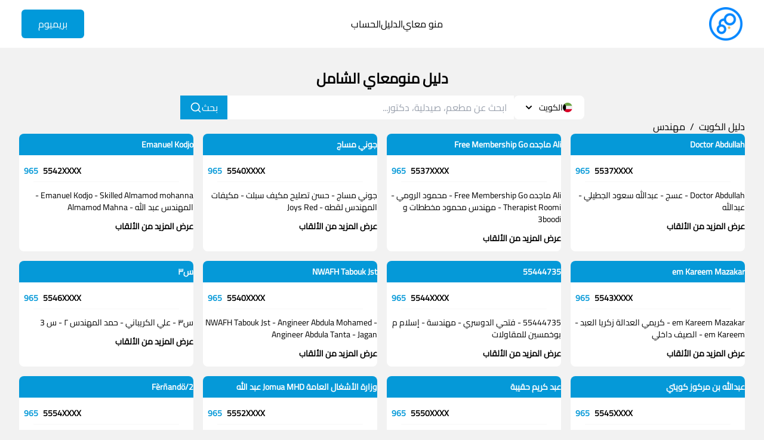

--- FILE ---
content_type: text/html; charset=UTF-8
request_url: https://menom3ay.com/directory/keyword/engineer?lang=ar&country=965&count=79920&p=1745
body_size: 10567
content:


<!DOCTYPE html>
<html  lang="ar" dir="rtl" >
<head>
	<meta charset="UTF-8">
	<meta name="viewport" content="width=device-width, user-scalable=no, initial-scale=1, maximum-scale=1, minimum-scale=1">
	<meta name="description" itemprop="description" content="منو معاي دليل هواتف بديل ترو كولر نمبر بوك منو داق ريل كولر Truecaller Real Caller" />
	<meta name="apple-mobile-web-app-capable" content="yes">
	<meta name="apple-mobile-web-app-status-bar-style" content="black">
    <meta name="theme-color" content="#0BA5E9">
    <!-- Open Graph Tags -->
    <meta property="og:title" content="منومعاي - مهندس">
    <meta property="og:description" content="منو معاي دليل هواتف بديل ترو كولر نمبر بوك منو داق ريل كولر Truecaller Real Caller">
    <meta property="og:type" content="website">
    <meta property="og:url" content="https://menom3ay.com/directory/keyword/engineer">
    <meta property="og:image" content="https://menom3ay.com/images/new-logo.png">

    <!-- Twitter Card data -->
    <meta name="twitter:card" content="summary_large_image">
    <meta name="twitter:title" content="منومعاي - مهندس">
    <meta name="twitter:description" content="منو معاي دليل هواتف بديل ترو كولر نمبر بوك منو داق ريل كولر Truecaller Real Caller">
    <meta name="twitter:image" content="https://menom3ay.com/images/new-logo.png">
    <link rel="canonical" href="https://menom3ay.com/directory/keyword/engineer" />
    <title>منومعاي - مهندس</title>
    <link rel="shortcut icon" href="https://menom3ay.com/favicon.ico" type="image/x-icon">
    <link rel="icon" href="https://menom3ay.com/favicon.ico" type="image/x-icon">
    <script src="https://cdn.tailwindcss.com"></script>
    <style>
        @font-face {
            font-family: CairoRegular;
            src: url('https://menom3ay.com/fonts/Cairo-Regular.ttf');
        }
        body {
            font-family: CairoRegular;
        }
        #notification-prompt {
            position: fixed;
            top: 20px;
            background-color: #fff;
            padding: 20px;
            box-shadow: 0 4px 8px rgba(0,0,0,0.1);
            border-radius: 8px;
        }
    </style>
    <script>
        const hideNotification=()=>{
            document.getElementById('notification-prompt').style.display = 'none';
            window.localStorage.setItem('fb_subscription_status', '0');
        }
    </script>
</head>
<body class="bg-[#F2F2F2]">
<header class="bg-white">
    <div class="w-full h-20 px-9 justify-between items-center inline-flex">
        <div class="w-14 h-14 relative">
            <img src="https://menom3ay.com/images/logo.png" alt="logo">
        </div>
        <div class="justify-start items-start gap-14 hidden md:flex">
            <a href="https://app.xn--mgb9a9aaemr.com?google=true" class="flex-col justify-start items-center gap-2 inline-flex cursor-pointer">منو معاي</a>
            <a href="https://app.xn--mgb9a9aaemr.com?google=true" class="flex-col justify-start items-center gap-2 inline-flex cursor-pointer">الدليل</a>
            <a href="https://app.xn--mgb9a9aaemr.com?google=true" class="flex-col justify-start items-center gap-2 inline-flex cursor-pointer">الحساب</a>
        </div>
        <div class="hidden md:block">
            <button class="bg-[#0199DA] hover:bg-[#017db2] rounded-md text-white px-7 py-3">بريميوم</button>
        </div>

        <div class="md:hidden">
            <button
                class="bg-[#0199DA] rounded-md text-white flex gap-2 min-w-24 max-w-24 justify-center items-center text-sm min-h-12 max-h-12"
                id="mobile-menu-button">
                القائمة
                <svg width="20" height="21" viewBox="0 0 24 25" fill="none" xmlns="http://www.w3.org/2000/svg">
                    <path d="M4 12.25H20M4 6.25H20M4 18.25H20" stroke="white" stroke-width="2"
                          stroke-linecap="round" stroke-linejoin="round"/>
                </svg>
            </button>
        </div>
    </div>
    <div class="hidden" id="mobile-menu">
        <div class="px-2 pt-2 pb-3 space-y-1">
            <a href="https://app.xn--mgb9a9aaemr.com?google=true" class="text-gray-900 hover:bg-gray-700 hover:text-white block px-3 py-2 rounded-md text-base font-medium">منو معاي</a>
            <a href="https://app.xn--mgb9a9aaemr.com?google=true" class="text-gray-900 hover:bg-gray-700 hover:text-white block px-3 py-2 rounded-md text-base font-medium">الدليل</a>
            <a href="https://app.xn--mgb9a9aaemr.com?google=true" class="text-gray-900 hover:bg-gray-700 hover:text-white block px-3 py-2 rounded-md text-base font-medium">الحساب</a>
        </div>
    </div>
</header>
<main class="md:px-8 px-4 py-6 flex flex-col gap-6 items-center">
    <h1 class="text-2xl font-extrabold py-3">دليل منومعاي الشامل</h1>
    <form action="https://menom3ay.com/directory/search" class="flex md:flex-row flex-col gap-2 w-full justify-center">
        <button id="dropdownDefaultButton" data-dropdown-toggle="dropdown"
                class=" bg-white focus:ring-4 focus:outline-none focus:ring-blue-300 font-medium rounded-lg text-sm px-5 py-2.5 text-center inline-flex items-center"
                type="button">
            <span class=" flex items-center gap-2">
                                <img class="w-4" src="https://menom3ay.com/flags/v2/kw.png" alt="">
                الكويت
            </span>
            <svg class="w-2.5 h-2.5 ms-3" aria-hidden="true" xmlns="http://www.w3.org/2000/svg" fill="none"
                 viewBox="0 0 10 6">
                <path stroke="currentColor" stroke-linecap="round" stroke-linejoin="round" stroke-width="2"
                      d="m1 1 4 4 4-4"/>
            </svg>
        </button>

        <!-- Dropdown menu -->
        <div id="dropdown" class="max-h-[400px] overflow-y-scroll z-10 hidden bg-white divide-y divide-gray-100 rounded-lg shadow w-44">
            <ul class="py-2 text-sm text-gray-700 dark:text-gray-200" aria-labelledby="dropdownDefaultButton">
                                    <li>
                        <a href="https://menom3ay.com/directory?country=965&amp;lang=ar"
                           class="text-black block px-4 py-2 hover:bg-gray-900 hover:text-white flex items-center gap-2">
                            <img class="w-4" src="https://menom3ay.com/flags/v2/kw.png" alt="">
                            الكويت
                        </a>
                    </li>
                                    <li>
                        <a href="https://menom3ay.com/directory?country=966&amp;lang=ar"
                           class="text-black block px-4 py-2 hover:bg-gray-900 hover:text-white flex items-center gap-2">
                            <img class="w-4" src="https://menom3ay.com/flags/v2/sa.png" alt="">
                            المملكة العربية السعودية
                        </a>
                    </li>
                                    <li>
                        <a href="https://menom3ay.com/directory?country=968&amp;lang=ar"
                           class="text-black block px-4 py-2 hover:bg-gray-900 hover:text-white flex items-center gap-2">
                            <img class="w-4" src="https://menom3ay.com/flags/v2/om.png" alt="">
                            عمان
                        </a>
                    </li>
                                    <li>
                        <a href="https://menom3ay.com/directory?country=971&amp;lang=ar"
                           class="text-black block px-4 py-2 hover:bg-gray-900 hover:text-white flex items-center gap-2">
                            <img class="w-4" src="https://menom3ay.com/flags/v2/ae.png" alt="">
                            الإمارات العربية المتحدة
                        </a>
                    </li>
                                    <li>
                        <a href="https://menom3ay.com/directory?country=973&amp;lang=ar"
                           class="text-black block px-4 py-2 hover:bg-gray-900 hover:text-white flex items-center gap-2">
                            <img class="w-4" src="https://menom3ay.com/flags/v2/bh.png" alt="">
                            البحرين
                        </a>
                    </li>
                                    <li>
                        <a href="https://menom3ay.com/directory?country=974&amp;lang=ar"
                           class="text-black block px-4 py-2 hover:bg-gray-900 hover:text-white flex items-center gap-2">
                            <img class="w-4" src="https://menom3ay.com/flags/v2/qa.png" alt="">
                            قطر
                        </a>
                    </li>
                                    <li>
                        <a href="https://menom3ay.com/directory?country=20&amp;lang=ar"
                           class="text-black block px-4 py-2 hover:bg-gray-900 hover:text-white flex items-center gap-2">
                            <img class="w-4" src="https://menom3ay.com/flags/v2/eg.png" alt="">
                            مصر
                        </a>
                    </li>
                                    <li>
                        <a href="https://menom3ay.com/directory?country=218&amp;lang=ar"
                           class="text-black block px-4 py-2 hover:bg-gray-900 hover:text-white flex items-center gap-2">
                            <img class="w-4" src="https://menom3ay.com/flags/v2/ly.png" alt="">
                            ليبيا
                        </a>
                    </li>
                                    <li>
                        <a href="https://menom3ay.com/directory?country=212&amp;lang=ar"
                           class="text-black block px-4 py-2 hover:bg-gray-900 hover:text-white flex items-center gap-2">
                            <img class="w-4" src="https://menom3ay.com/flags/v2/ma.png" alt="">
                            المغرب
                        </a>
                    </li>
                                    <li>
                        <a href="https://menom3ay.com/directory?country=213&amp;lang=ar"
                           class="text-black block px-4 py-2 hover:bg-gray-900 hover:text-white flex items-center gap-2">
                            <img class="w-4" src="https://menom3ay.com/flags/v2/dz.png" alt="">
                            الجزائر
                        </a>
                    </li>
                                    <li>
                        <a href="https://menom3ay.com/directory?country=216&amp;lang=ar"
                           class="text-black block px-4 py-2 hover:bg-gray-900 hover:text-white flex items-center gap-2">
                            <img class="w-4" src="https://menom3ay.com/flags/v2/tn.png" alt="">
                            تونس
                        </a>
                    </li>
                                    <li>
                        <a href="https://menom3ay.com/directory?country=222&amp;lang=ar"
                           class="text-black block px-4 py-2 hover:bg-gray-900 hover:text-white flex items-center gap-2">
                            <img class="w-4" src="https://menom3ay.com/flags/v2/mr.png" alt="">
                            موريتانيا
                        </a>
                    </li>
                                    <li>
                        <a href="https://menom3ay.com/directory?country=249&amp;lang=ar"
                           class="text-black block px-4 py-2 hover:bg-gray-900 hover:text-white flex items-center gap-2">
                            <img class="w-4" src="https://menom3ay.com/flags/v2/sd.png" alt="">
                            السودان
                        </a>
                    </li>
                                    <li>
                        <a href="https://menom3ay.com/directory?country=961&amp;lang=ar"
                           class="text-black block px-4 py-2 hover:bg-gray-900 hover:text-white flex items-center gap-2">
                            <img class="w-4" src="https://menom3ay.com/flags/v2/lb.png" alt="">
                            لبنان
                        </a>
                    </li>
                                    <li>
                        <a href="https://menom3ay.com/directory?country=962&amp;lang=ar"
                           class="text-black block px-4 py-2 hover:bg-gray-900 hover:text-white flex items-center gap-2">
                            <img class="w-4" src="https://menom3ay.com/flags/v2/jo.png" alt="">
                            الأردن
                        </a>
                    </li>
                                    <li>
                        <a href="https://menom3ay.com/directory?country=963&amp;lang=ar"
                           class="text-black block px-4 py-2 hover:bg-gray-900 hover:text-white flex items-center gap-2">
                            <img class="w-4" src="https://menom3ay.com/flags/v2/sy.png" alt="">
                            سوريا
                        </a>
                    </li>
                                    <li>
                        <a href="https://menom3ay.com/directory?country=964&amp;lang=ar"
                           class="text-black block px-4 py-2 hover:bg-gray-900 hover:text-white flex items-center gap-2">
                            <img class="w-4" src="https://menom3ay.com/flags/v2/iq.png" alt="">
                            العراق
                        </a>
                    </li>
                                    <li>
                        <a href="https://menom3ay.com/directory?country=967&amp;lang=ar"
                           class="text-black block px-4 py-2 hover:bg-gray-900 hover:text-white flex items-center gap-2">
                            <img class="w-4" src="https://menom3ay.com/flags/v2/ye.png" alt="">
                            اليمن
                        </a>
                    </li>
                                    <li>
                        <a href="https://menom3ay.com/directory?country=970&amp;lang=ar"
                           class="text-black block px-4 py-2 hover:bg-gray-900 hover:text-white flex items-center gap-2">
                            <img class="w-4" src="https://menom3ay.com/flags/v2/ps.png" alt="">
                            فلسطين
                        </a>
                    </li>
                                    <li>
                        <a href="https://menom3ay.com/directory?country=252&amp;lang=ar"
                           class="text-black block px-4 py-2 hover:bg-gray-900 hover:text-white flex items-center gap-2">
                            <img class="w-4" src="https://menom3ay.com/flags/v2/so.png" alt="">
                            الصومال
                        </a>
                    </li>
                                    <li>
                        <a href="https://menom3ay.com/directory?country=253&amp;lang=ar"
                           class="text-black block px-4 py-2 hover:bg-gray-900 hover:text-white flex items-center gap-2">
                            <img class="w-4" src="https://menom3ay.com/flags/v2/dj.png" alt="">
                            جيبوتي
                        </a>
                    </li>
                                    <li>
                        <a href="https://menom3ay.com/directory?country=269&amp;lang=ar"
                           class="text-black block px-4 py-2 hover:bg-gray-900 hover:text-white flex items-center gap-2">
                            <img class="w-4" src="https://menom3ay.com/flags/v2/km.png" alt="">
                            جزر القمر
                        </a>
                    </li>
                                    <li>
                        <a href="https://menom3ay.com/directory?country=81&amp;lang=ar"
                           class="text-black block px-4 py-2 hover:bg-gray-900 hover:text-white flex items-center gap-2">
                            <img class="w-4" src="https://menom3ay.com/flags/v2/jp.png" alt="">
                            اليابان
                        </a>
                    </li>
                                    <li>
                        <a href="https://menom3ay.com/directory?country=86&amp;lang=ar"
                           class="text-black block px-4 py-2 hover:bg-gray-900 hover:text-white flex items-center gap-2">
                            <img class="w-4" src="https://menom3ay.com/flags/v2/cn.png" alt="">
                            الصين
                        </a>
                    </li>
                                    <li>
                        <a href="https://menom3ay.com/directory?country=60&amp;lang=ar"
                           class="text-black block px-4 py-2 hover:bg-gray-900 hover:text-white flex items-center gap-2">
                            <img class="w-4" src="https://menom3ay.com/flags/v2/my.png" alt="">
                            ماليزيا
                        </a>
                    </li>
                                    <li>
                        <a href="https://menom3ay.com/directory?country=7&amp;lang=ar"
                           class="text-black block px-4 py-2 hover:bg-gray-900 hover:text-white flex items-center gap-2">
                            <img class="w-4" src="https://menom3ay.com/flags/v2/ru.png" alt="">
                            روسيا
                        </a>
                    </li>
                                    <li>
                        <a href="https://menom3ay.com/directory?country=91&amp;lang=ar"
                           class="text-black block px-4 py-2 hover:bg-gray-900 hover:text-white flex items-center gap-2">
                            <img class="w-4" src="https://menom3ay.com/flags/v2/in.png" alt="">
                            الهند
                        </a>
                    </li>
                                    <li>
                        <a href="https://menom3ay.com/directory?country=92&amp;lang=ar"
                           class="text-black block px-4 py-2 hover:bg-gray-900 hover:text-white flex items-center gap-2">
                            <img class="w-4" src="https://menom3ay.com/flags/v2/pk.png" alt="">
                            باكستان
                        </a>
                    </li>
                                    <li>
                        <a href="https://menom3ay.com/directory?country=880&amp;lang=ar"
                           class="text-black block px-4 py-2 hover:bg-gray-900 hover:text-white flex items-center gap-2">
                            <img class="w-4" src="https://menom3ay.com/flags/v2/bd.png" alt="">
                            بنغلاديش
                        </a>
                    </li>
                                    <li>
                        <a href="https://menom3ay.com/directory?country=95&amp;lang=ar"
                           class="text-black block px-4 py-2 hover:bg-gray-900 hover:text-white flex items-center gap-2">
                            <img class="w-4" src="https://menom3ay.com/flags/v2/mm.png" alt="">
                            ميانمار
                        </a>
                    </li>
                                    <li>
                        <a href="https://menom3ay.com/directory?country=98&amp;lang=ar"
                           class="text-black block px-4 py-2 hover:bg-gray-900 hover:text-white flex items-center gap-2">
                            <img class="w-4" src="https://menom3ay.com/flags/v2/ir.png" alt="">
                            جمهورية إيران الإسلامية
                        </a>
                    </li>
                                    <li>
                        <a href="https://menom3ay.com/directory?country=977&amp;lang=ar"
                           class="text-black block px-4 py-2 hover:bg-gray-900 hover:text-white flex items-center gap-2">
                            <img class="w-4" src="https://menom3ay.com/flags/v2/np.png" alt="">
                            نيبال
                        </a>
                    </li>
                                    <li>
                        <a href="https://menom3ay.com/directory?country=82&amp;lang=ar"
                           class="text-black block px-4 py-2 hover:bg-gray-900 hover:text-white flex items-center gap-2">
                            <img class="w-4" src="https://menom3ay.com/flags/v2/kr.png" alt="">
                            جمهورية كوريا
                        </a>
                    </li>
                                    <li>
                        <a href="https://menom3ay.com/directory?country=94&amp;lang=ar"
                           class="text-black block px-4 py-2 hover:bg-gray-900 hover:text-white flex items-center gap-2">
                            <img class="w-4" src="https://menom3ay.com/flags/v2/lk.png" alt="">
                            سريلانكا
                        </a>
                    </li>
                                    <li>
                        <a href="https://menom3ay.com/directory?country=90&amp;lang=ar"
                           class="text-black block px-4 py-2 hover:bg-gray-900 hover:text-white flex items-center gap-2">
                            <img class="w-4" src="https://menom3ay.com/flags/v2/tr.png" alt="">
                            تركيا
                        </a>
                    </li>
                                    <li>
                        <a href="https://menom3ay.com/directory?country=93&amp;lang=ar"
                           class="text-black block px-4 py-2 hover:bg-gray-900 hover:text-white flex items-center gap-2">
                            <img class="w-4" src="https://menom3ay.com/flags/v2/af.png" alt="">
                            أفغانستان
                        </a>
                    </li>
                                    <li>
                        <a href="https://menom3ay.com/directory?country=994&amp;lang=ar"
                           class="text-black block px-4 py-2 hover:bg-gray-900 hover:text-white flex items-center gap-2">
                            <img class="w-4" src="https://menom3ay.com/flags/v2/az.png" alt="">
                            أذربيجان
                        </a>
                    </li>
                                    <li>
                        <a href="https://menom3ay.com/directory?country=855&amp;lang=ar"
                           class="text-black block px-4 py-2 hover:bg-gray-900 hover:text-white flex items-center gap-2">
                            <img class="w-4" src="https://menom3ay.com/flags/v2/kh.png" alt="">
                            كمبوديا
                        </a>
                    </li>
                                    <li>
                        <a href="https://menom3ay.com/directory?country=673&amp;lang=ar"
                           class="text-black block px-4 py-2 hover:bg-gray-900 hover:text-white flex items-center gap-2">
                            <img class="w-4" src="https://menom3ay.com/flags/v2/bn.png" alt="">
                            بروناي دار السلام
                        </a>
                    </li>
                                    <li>
                        <a href="https://menom3ay.com/directory?country=975&amp;lang=ar"
                           class="text-black block px-4 py-2 hover:bg-gray-900 hover:text-white flex items-center gap-2">
                            <img class="w-4" src="https://menom3ay.com/flags/v2/bt.png" alt="">
                            بوتان
                        </a>
                    </li>
                                    <li>
                        <a href="https://menom3ay.com/directory?country=856&amp;lang=ar"
                           class="text-black block px-4 py-2 hover:bg-gray-900 hover:text-white flex items-center gap-2">
                            <img class="w-4" src="https://menom3ay.com/flags/v2/la.png" alt="">
                            لاوس
                        </a>
                    </li>
                                    <li>
                        <a href="https://menom3ay.com/directory?country=996&amp;lang=ar"
                           class="text-black block px-4 py-2 hover:bg-gray-900 hover:text-white flex items-center gap-2">
                            <img class="w-4" src="https://menom3ay.com/flags/v2/kg.png" alt="">
                            قيرغيزستان
                        </a>
                    </li>
                                    <li>
                        <a href="https://menom3ay.com/directory?country=992&amp;lang=ar"
                           class="text-black block px-4 py-2 hover:bg-gray-900 hover:text-white flex items-center gap-2">
                            <img class="w-4" src="https://menom3ay.com/flags/v2/tj.png" alt="">
                            طاجيكستان
                        </a>
                    </li>
                                    <li>
                        <a href="https://menom3ay.com/directory?country=993&amp;lang=ar"
                           class="text-black block px-4 py-2 hover:bg-gray-900 hover:text-white flex items-center gap-2">
                            <img class="w-4" src="https://menom3ay.com/flags/v2/tm.png" alt="">
                            تركمانستان
                        </a>
                    </li>
                                    <li>
                        <a href="https://menom3ay.com/directory?country=998&amp;lang=ar"
                           class="text-black block px-4 py-2 hover:bg-gray-900 hover:text-white flex items-center gap-2">
                            <img class="w-4" src="https://menom3ay.com/flags/v2/uz.png" alt="">
                            أوزبكستان
                        </a>
                    </li>
                                    <li>
                        <a href="https://menom3ay.com/directory?country=84&amp;lang=ar"
                           class="text-black block px-4 py-2 hover:bg-gray-900 hover:text-white flex items-center gap-2">
                            <img class="w-4" src="https://menom3ay.com/flags/v2/vn.png" alt="">
                            فيتنام
                        </a>
                    </li>
                                    <li>
                        <a href="https://menom3ay.com/directory?country=886&amp;lang=ar"
                           class="text-black block px-4 py-2 hover:bg-gray-900 hover:text-white flex items-center gap-2">
                            <img class="w-4" src="https://menom3ay.com/flags/v2/tw.png" alt="">
                            تايوان
                        </a>
                    </li>
                                    <li>
                        <a href="https://menom3ay.com/directory?country=850&amp;lang=ar"
                           class="text-black block px-4 py-2 hover:bg-gray-900 hover:text-white flex items-center gap-2">
                            <img class="w-4" src="https://menom3ay.com/flags/v2/kp.png" alt="">
                            جمهورية كوريا الديمقراطية الشعبية
                        </a>
                    </li>
                                    <li>
                        <a href="https://menom3ay.com/directory?country=63&amp;lang=ar"
                           class="text-black block px-4 py-2 hover:bg-gray-900 hover:text-white flex items-center gap-2">
                            <img class="w-4" src="https://menom3ay.com/flags/v2/ph.png" alt="">
                            الفلبين
                        </a>
                    </li>
                                    <li>
                        <a href="https://menom3ay.com/directory?country=65&amp;lang=ar"
                           class="text-black block px-4 py-2 hover:bg-gray-900 hover:text-white flex items-center gap-2">
                            <img class="w-4" src="https://menom3ay.com/flags/v2/sg.png" alt="">
                            سنغافورة
                        </a>
                    </li>
                                    <li>
                        <a href="https://menom3ay.com/directory?country=960&amp;lang=ar"
                           class="text-black block px-4 py-2 hover:bg-gray-900 hover:text-white flex items-center gap-2">
                            <img class="w-4" src="https://menom3ay.com/flags/v2/mv.png" alt="">
                            جزر المالديف
                        </a>
                    </li>
                                    <li>
                        <a href="https://menom3ay.com/directory?country=62&amp;lang=ar"
                           class="text-black block px-4 py-2 hover:bg-gray-900 hover:text-white flex items-center gap-2">
                            <img class="w-4" src="https://menom3ay.com/flags/v2/id.png" alt="">
                            إندونيسيا
                        </a>
                    </li>
                                    <li>
                        <a href="https://menom3ay.com/directory?country=66&amp;lang=ar"
                           class="text-black block px-4 py-2 hover:bg-gray-900 hover:text-white flex items-center gap-2">
                            <img class="w-4" src="https://menom3ay.com/flags/v2/th.png" alt="">
                            تايلاند
                        </a>
                    </li>
                                    <li>
                        <a href="https://menom3ay.com/directory?country=995&amp;lang=ar"
                           class="text-black block px-4 py-2 hover:bg-gray-900 hover:text-white flex items-center gap-2">
                            <img class="w-4" src="https://menom3ay.com/flags/v2/ge.png" alt="">
                            جورجيا
                        </a>
                    </li>
                                    <li>
                        <a href="https://menom3ay.com/directory?country=374&amp;lang=ar"
                           class="text-black block px-4 py-2 hover:bg-gray-900 hover:text-white flex items-center gap-2">
                            <img class="w-4" src="https://menom3ay.com/flags/v2/am.png" alt="">
                            أرمينيا
                        </a>
                    </li>
                                    <li>
                        <a href="https://menom3ay.com/directory?country=33&amp;lang=ar"
                           class="text-black block px-4 py-2 hover:bg-gray-900 hover:text-white flex items-center gap-2">
                            <img class="w-4" src="https://menom3ay.com/flags/v2/fr.png" alt="">
                            فرنسا
                        </a>
                    </li>
                                    <li>
                        <a href="https://menom3ay.com/directory?country=39&amp;lang=ar"
                           class="text-black block px-4 py-2 hover:bg-gray-900 hover:text-white flex items-center gap-2">
                            <img class="w-4" src="https://menom3ay.com/flags/v2/it.png" alt="">
                            إيطاليا
                        </a>
                    </li>
                                    <li>
                        <a href="https://menom3ay.com/directory?country=49&amp;lang=ar"
                           class="text-black block px-4 py-2 hover:bg-gray-900 hover:text-white flex items-center gap-2">
                            <img class="w-4" src="https://menom3ay.com/flags/v2/de.png" alt="">
                            ألمانيا
                        </a>
                    </li>
                                    <li>
                        <a href="https://menom3ay.com/directory?country=44&amp;lang=ar"
                           class="text-black block px-4 py-2 hover:bg-gray-900 hover:text-white flex items-center gap-2">
                            <img class="w-4" src="https://menom3ay.com/flags/v2/gb.png" alt="">
                            المملكة المتحدة، بريطانيا 
                        </a>
                    </li>
                                    <li>
                        <a href="https://menom3ay.com/directory?country=41&amp;lang=ar"
                           class="text-black block px-4 py-2 hover:bg-gray-900 hover:text-white flex items-center gap-2">
                            <img class="w-4" src="https://menom3ay.com/flags/v2/ch.png" alt="">
                            سويسرا
                        </a>
                    </li>
                                    <li>
                        <a href="https://menom3ay.com/directory?country=32&amp;lang=ar"
                           class="text-black block px-4 py-2 hover:bg-gray-900 hover:text-white flex items-center gap-2">
                            <img class="w-4" src="https://menom3ay.com/flags/v2/be.png" alt="">
                            بلجيكا
                        </a>
                    </li>
                                    <li>
                        <a href="https://menom3ay.com/directory?country=31&amp;lang=ar"
                           class="text-black block px-4 py-2 hover:bg-gray-900 hover:text-white flex items-center gap-2">
                            <img class="w-4" src="https://menom3ay.com/flags/v2/nl.png" alt="">
                            هولندا
                        </a>
                    </li>
                                    <li>
                        <a href="https://menom3ay.com/directory?country=34&amp;lang=ar"
                           class="text-black block px-4 py-2 hover:bg-gray-900 hover:text-white flex items-center gap-2">
                            <img class="w-4" src="https://menom3ay.com/flags/v2/es.png" alt="">
                            اسبانيا
                        </a>
                    </li>
                                    <li>
                        <a href="https://menom3ay.com/directory?country=46&amp;lang=ar"
                           class="text-black block px-4 py-2 hover:bg-gray-900 hover:text-white flex items-center gap-2">
                            <img class="w-4" src="https://menom3ay.com/flags/v2/se.png" alt="">
                            السويد
                        </a>
                    </li>
                                    <li>
                        <a href="https://menom3ay.com/directory?country=351&amp;lang=ar"
                           class="text-black block px-4 py-2 hover:bg-gray-900 hover:text-white flex items-center gap-2">
                            <img class="w-4" src="https://menom3ay.com/flags/v2/pt.png" alt="">
                            البرتغال
                        </a>
                    </li>
                                    <li>
                        <a href="https://menom3ay.com/directory?country=359&amp;lang=ar"
                           class="text-black block px-4 py-2 hover:bg-gray-900 hover:text-white flex items-center gap-2">
                            <img class="w-4" src="https://menom3ay.com/flags/v2/bg.png" alt="">
                            بلغاريا
                        </a>
                    </li>
                                    <li>
                        <a href="https://menom3ay.com/directory?country=385&amp;lang=ar"
                           class="text-black block px-4 py-2 hover:bg-gray-900 hover:text-white flex items-center gap-2">
                            <img class="w-4" src="https://menom3ay.com/flags/v2/hr.png" alt="">
                            كرواتيا
                        </a>
                    </li>
                                    <li>
                        <a href="https://menom3ay.com/directory?country=357&amp;lang=ar"
                           class="text-black block px-4 py-2 hover:bg-gray-900 hover:text-white flex items-center gap-2">
                            <img class="w-4" src="https://menom3ay.com/flags/v2/cy.png" alt="">
                            قبرص
                        </a>
                    </li>
                                    <li>
                        <a href="https://menom3ay.com/directory?country=45&amp;lang=ar"
                           class="text-black block px-4 py-2 hover:bg-gray-900 hover:text-white flex items-center gap-2">
                            <img class="w-4" src="https://menom3ay.com/flags/v2/dk.png" alt="">
                            الدنمارك
                        </a>
                    </li>
                                    <li>
                        <a href="https://menom3ay.com/directory?country=372&amp;lang=ar"
                           class="text-black block px-4 py-2 hover:bg-gray-900 hover:text-white flex items-center gap-2">
                            <img class="w-4" src="https://menom3ay.com/flags/v2/ee.png" alt="">
                            استونيا
                        </a>
                    </li>
                                    <li>
                        <a href="https://menom3ay.com/directory?country=358&amp;lang=ar"
                           class="text-black block px-4 py-2 hover:bg-gray-900 hover:text-white flex items-center gap-2">
                            <img class="w-4" src="https://menom3ay.com/flags/v2/fi.png" alt="">
                            فنلندا
                        </a>
                    </li>
                                    <li>
                        <a href="https://menom3ay.com/directory?country=48&amp;lang=ar"
                           class="text-black block px-4 py-2 hover:bg-gray-900 hover:text-white flex items-center gap-2">
                            <img class="w-4" src="https://menom3ay.com/flags/v2/pl.png" alt="">
                            بولندا
                        </a>
                    </li>
                                    <li>
                        <a href="https://menom3ay.com/directory?country=380&amp;lang=ar"
                           class="text-black block px-4 py-2 hover:bg-gray-900 hover:text-white flex items-center gap-2">
                            <img class="w-4" src="https://menom3ay.com/flags/v2/ua.png" alt="">
                            أوكرانيا
                        </a>
                    </li>
                                    <li>
                        <a href="https://menom3ay.com/directory?country=371&amp;lang=ar"
                           class="text-black block px-4 py-2 hover:bg-gray-900 hover:text-white flex items-center gap-2">
                            <img class="w-4" src="https://menom3ay.com/flags/v2/lv.png" alt="">
                            لاتفيا
                        </a>
                    </li>
                                    <li>
                        <a href="https://menom3ay.com/directory?country=370&amp;lang=ar"
                           class="text-black block px-4 py-2 hover:bg-gray-900 hover:text-white flex items-center gap-2">
                            <img class="w-4" src="https://menom3ay.com/flags/v2/lt.png" alt="">
                            ليتوانيا
                        </a>
                    </li>
                                    <li>
                        <a href="https://menom3ay.com/directory?country=352&amp;lang=ar"
                           class="text-black block px-4 py-2 hover:bg-gray-900 hover:text-white flex items-center gap-2">
                            <img class="w-4" src="https://menom3ay.com/flags/v2/lu.png" alt="">
                            لوكسمبورغ
                        </a>
                    </li>
                                    <li>
                        <a href="https://menom3ay.com/directory?country=423&amp;lang=ar"
                           class="text-black block px-4 py-2 hover:bg-gray-900 hover:text-white flex items-center gap-2">
                            <img class="w-4" src="https://menom3ay.com/flags/v2/li.png" alt="">
                            ليختنشتاين
                        </a>
                    </li>
                                    <li>
                        <a href="https://menom3ay.com/directory?country=389&amp;lang=ar"
                           class="text-black block px-4 py-2 hover:bg-gray-900 hover:text-white flex items-center gap-2">
                            <img class="w-4" src="https://menom3ay.com/flags/v2/mk.png" alt="">
                            مقدونيا الشمالية
                        </a>
                    </li>
                                    <li>
                        <a href="https://menom3ay.com/directory?country=373&amp;lang=ar"
                           class="text-black block px-4 py-2 hover:bg-gray-900 hover:text-white flex items-center gap-2">
                            <img class="w-4" src="https://menom3ay.com/flags/v2/md.png" alt="">
                            جمهورية مولدوفا
                        </a>
                    </li>
                                    <li>
                        <a href="https://menom3ay.com/directory?country=377&amp;lang=ar"
                           class="text-black block px-4 py-2 hover:bg-gray-900 hover:text-white flex items-center gap-2">
                            <img class="w-4" src="https://menom3ay.com/flags/v2/mc.png" alt="">
                            موناكو
                        </a>
                    </li>
                                    <li>
                        <a href="https://menom3ay.com/directory?country=382&amp;lang=ar"
                           class="text-black block px-4 py-2 hover:bg-gray-900 hover:text-white flex items-center gap-2">
                            <img class="w-4" src="https://menom3ay.com/flags/v2/me.png" alt="">
                            الجبل الأسود
                        </a>
                    </li>
                                    <li>
                        <a href="https://menom3ay.com/directory?country=381&amp;lang=ar"
                           class="text-black block px-4 py-2 hover:bg-gray-900 hover:text-white flex items-center gap-2">
                            <img class="w-4" src="https://menom3ay.com/flags/v2/rs.png" alt="">
                            صربيا
                        </a>
                    </li>
                                    <li>
                        <a href="https://menom3ay.com/directory?country=386&amp;lang=ar"
                           class="text-black block px-4 py-2 hover:bg-gray-900 hover:text-white flex items-center gap-2">
                            <img class="w-4" src="https://menom3ay.com/flags/v2/si.png" alt="">
                            سلوفينيا
                        </a>
                    </li>
                                    <li>
                        <a href="https://menom3ay.com/directory?country=421&amp;lang=ar"
                           class="text-black block px-4 py-2 hover:bg-gray-900 hover:text-white flex items-center gap-2">
                            <img class="w-4" src="https://menom3ay.com/flags/v2/sk.png" alt="">
                            سلوفاكيا
                        </a>
                    </li>
                                    <li>
                        <a href="https://menom3ay.com/directory?country=40&amp;lang=ar"
                           class="text-black block px-4 py-2 hover:bg-gray-900 hover:text-white flex items-center gap-2">
                            <img class="w-4" src="https://menom3ay.com/flags/v2/ro.png" alt="">
                            رومانيا
                        </a>
                    </li>
                                    <li>
                        <a href="https://menom3ay.com/directory?country=47&amp;lang=ar"
                           class="text-black block px-4 py-2 hover:bg-gray-900 hover:text-white flex items-center gap-2">
                            <img class="w-4" src="https://menom3ay.com/flags/v2/no.png" alt="">
                            النرويج
                        </a>
                    </li>
                                    <li>
                        <a href="https://menom3ay.com/directory?country=1&amp;lang=ar"
                           class="text-black block px-4 py-2 hover:bg-gray-900 hover:text-white flex items-center gap-2">
                            <img class="w-4" src="https://menom3ay.com/flags/v2/us.png" alt="">
                            الولايات المتحدة الأمريكية
                        </a>
                    </li>
                                    <li>
                        <a href="https://menom3ay.com/directory?country=1&amp;lang=ar"
                           class="text-black block px-4 py-2 hover:bg-gray-900 hover:text-white flex items-center gap-2">
                            <img class="w-4" src="https://menom3ay.com/flags/v2/ca.png" alt="">
                            كندا
                        </a>
                    </li>
                                    <li>
                        <a href="https://menom3ay.com/directory?country=1&amp;lang=ar"
                           class="text-black block px-4 py-2 hover:bg-gray-900 hover:text-white flex items-center gap-2">
                            <img class="w-4" src="https://menom3ay.com/flags/v2/jm.png" alt="">
                            جمايكا
                        </a>
                    </li>
                                    <li>
                        <a href="https://menom3ay.com/directory?country=54&amp;lang=ar"
                           class="text-black block px-4 py-2 hover:bg-gray-900 hover:text-white flex items-center gap-2">
                            <img class="w-4" src="https://menom3ay.com/flags/v2/ar.png" alt="">
                            الأرجنتين
                        </a>
                    </li>
                                    <li>
                        <a href="https://menom3ay.com/directory?country=55&amp;lang=ar"
                           class="text-black block px-4 py-2 hover:bg-gray-900 hover:text-white flex items-center gap-2">
                            <img class="w-4" src="https://menom3ay.com/flags/v2/br.png" alt="">
                            البرازيل
                        </a>
                    </li>
                                    <li>
                        <a href="https://menom3ay.com/directory?country=56&amp;lang=ar"
                           class="text-black block px-4 py-2 hover:bg-gray-900 hover:text-white flex items-center gap-2">
                            <img class="w-4" src="https://menom3ay.com/flags/v2/cl.png" alt="">
                            شيلي
                        </a>
                    </li>
                                    <li>
                        <a href="https://menom3ay.com/directory?country=506&amp;lang=ar"
                           class="text-black block px-4 py-2 hover:bg-gray-900 hover:text-white flex items-center gap-2">
                            <img class="w-4" src="https://menom3ay.com/flags/v2/cr.png" alt="">
                            كوستاريكا
                        </a>
                    </li>
                                    <li>
                        <a href="https://menom3ay.com/directory?country=53&amp;lang=ar"
                           class="text-black block px-4 py-2 hover:bg-gray-900 hover:text-white flex items-center gap-2">
                            <img class="w-4" src="https://menom3ay.com/flags/v2/cu.png" alt="">
                            كوبا
                        </a>
                    </li>
                                    <li>
                        <a href="https://menom3ay.com/directory?country=593&amp;lang=ar"
                           class="text-black block px-4 py-2 hover:bg-gray-900 hover:text-white flex items-center gap-2">
                            <img class="w-4" src="https://menom3ay.com/flags/v2/ec.png" alt="">
                            الإكوادور
                        </a>
                    </li>
                                    <li>
                        <a href="https://menom3ay.com/directory?country=595&amp;lang=ar"
                           class="text-black block px-4 py-2 hover:bg-gray-900 hover:text-white flex items-center gap-2">
                            <img class="w-4" src="https://menom3ay.com/flags/v2/py.png" alt="">
                            باراغواي
                        </a>
                    </li>
                                    <li>
                        <a href="https://menom3ay.com/directory?country=52&amp;lang=ar"
                           class="text-black block px-4 py-2 hover:bg-gray-900 hover:text-white flex items-center gap-2">
                            <img class="w-4" src="https://menom3ay.com/flags/v2/mx.png" alt="">
                            المكسيك
                        </a>
                    </li>
                                    <li>
                        <a href="https://menom3ay.com/directory?country=51&amp;lang=ar"
                           class="text-black block px-4 py-2 hover:bg-gray-900 hover:text-white flex items-center gap-2">
                            <img class="w-4" src="https://menom3ay.com/flags/v2/pe.png" alt="">
                            بيرو
                        </a>
                    </li>
                                    <li>
                        <a href="https://menom3ay.com/directory?country=598&amp;lang=ar"
                           class="text-black block px-4 py-2 hover:bg-gray-900 hover:text-white flex items-center gap-2">
                            <img class="w-4" src="https://menom3ay.com/flags/v2/uy.png" alt="">
                            أوروغواي
                        </a>
                    </li>
                                    <li>
                        <a href="https://menom3ay.com/directory?country=58&amp;lang=ar"
                           class="text-black block px-4 py-2 hover:bg-gray-900 hover:text-white flex items-center gap-2">
                            <img class="w-4" src="https://menom3ay.com/flags/v2/ve.png" alt="">
                            فنزويلا، جمهورية البوليفارية
                        </a>
                    </li>
                                    <li>
                        <a href="https://menom3ay.com/directory?country=61&amp;lang=ar"
                           class="text-black block px-4 py-2 hover:bg-gray-900 hover:text-white flex items-center gap-2">
                            <img class="w-4" src="https://menom3ay.com/flags/v2/au.png" alt="">
                            أستراليا
                        </a>
                    </li>
                                    <li>
                        <a href="https://menom3ay.com/directory?country=64&amp;lang=ar"
                           class="text-black block px-4 py-2 hover:bg-gray-900 hover:text-white flex items-center gap-2">
                            <img class="w-4" src="https://menom3ay.com/flags/v2/nz.png" alt="">
                            نيوزيلندا
                        </a>
                    </li>
                                    <li>
                        <a href="https://menom3ay.com/directory?country=244&amp;lang=ar"
                           class="text-black block px-4 py-2 hover:bg-gray-900 hover:text-white flex items-center gap-2">
                            <img class="w-4" src="https://menom3ay.com/flags/v2/ao.png" alt="">
                            أنغولا
                        </a>
                    </li>
                                    <li>
                        <a href="https://menom3ay.com/directory?country=229&amp;lang=ar"
                           class="text-black block px-4 py-2 hover:bg-gray-900 hover:text-white flex items-center gap-2">
                            <img class="w-4" src="https://menom3ay.com/flags/v2/bj.png" alt="">
                            بنين
                        </a>
                    </li>
                                    <li>
                        <a href="https://menom3ay.com/directory?country=267&amp;lang=ar"
                           class="text-black block px-4 py-2 hover:bg-gray-900 hover:text-white flex items-center gap-2">
                            <img class="w-4" src="https://menom3ay.com/flags/v2/bw.png" alt="">
                            بوتسوانا
                        </a>
                    </li>
                                    <li>
                        <a href="https://menom3ay.com/directory?country=226&amp;lang=ar"
                           class="text-black block px-4 py-2 hover:bg-gray-900 hover:text-white flex items-center gap-2">
                            <img class="w-4" src="https://menom3ay.com/flags/v2/bf.png" alt="">
                            بوركينا فاسو
                        </a>
                    </li>
                                    <li>
                        <a href="https://menom3ay.com/directory?country=257&amp;lang=ar"
                           class="text-black block px-4 py-2 hover:bg-gray-900 hover:text-white flex items-center gap-2">
                            <img class="w-4" src="https://menom3ay.com/flags/v2/bi.png" alt="">
                            بوروندي
                        </a>
                    </li>
                                    <li>
                        <a href="https://menom3ay.com/directory?country=237&amp;lang=ar"
                           class="text-black block px-4 py-2 hover:bg-gray-900 hover:text-white flex items-center gap-2">
                            <img class="w-4" src="https://menom3ay.com/flags/v2/cm.png" alt="">
                            الكاميرون
                        </a>
                    </li>
                                    <li>
                        <a href="https://menom3ay.com/directory?country=238&amp;lang=ar"
                           class="text-black block px-4 py-2 hover:bg-gray-900 hover:text-white flex items-center gap-2">
                            <img class="w-4" src="https://menom3ay.com/flags/v2/cv.png" alt="">
                            الرأس الأخضر
                        </a>
                    </li>
                                    <li>
                        <a href="https://menom3ay.com/directory?country=236&amp;lang=ar"
                           class="text-black block px-4 py-2 hover:bg-gray-900 hover:text-white flex items-center gap-2">
                            <img class="w-4" src="https://menom3ay.com/flags/v2/cf.png" alt="">
                            جمهورية أفريقيا الوسطى
                        </a>
                    </li>
                                    <li>
                        <a href="https://menom3ay.com/directory?country=235&amp;lang=ar"
                           class="text-black block px-4 py-2 hover:bg-gray-900 hover:text-white flex items-center gap-2">
                            <img class="w-4" src="https://menom3ay.com/flags/v2/td.png" alt="">
                            تشاد
                        </a>
                    </li>
                                    <li>
                        <a href="https://menom3ay.com/directory?country=242&amp;lang=ar"
                           class="text-black block px-4 py-2 hover:bg-gray-900 hover:text-white flex items-center gap-2">
                            <img class="w-4" src="https://menom3ay.com/flags/v2/cg.png" alt="">
                            الكونغو
                        </a>
                    </li>
                                    <li>
                        <a href="https://menom3ay.com/directory?country=245&amp;lang=ar"
                           class="text-black block px-4 py-2 hover:bg-gray-900 hover:text-white flex items-center gap-2">
                            <img class="w-4" src="https://menom3ay.com/flags/v2/gw.png" alt="">
                            غينيا بيساو
                        </a>
                    </li>
                                    <li>
                        <a href="https://menom3ay.com/directory?country=240&amp;lang=ar"
                           class="text-black block px-4 py-2 hover:bg-gray-900 hover:text-white flex items-center gap-2">
                            <img class="w-4" src="https://menom3ay.com/flags/v2/gq.png" alt="">
                            غينيا الاستوائية
                        </a>
                    </li>
                                    <li>
                        <a href="https://menom3ay.com/directory?country=291&amp;lang=ar"
                           class="text-black block px-4 py-2 hover:bg-gray-900 hover:text-white flex items-center gap-2">
                            <img class="w-4" src="https://menom3ay.com/flags/v2/er.png" alt="">
                            إريتريا
                        </a>
                    </li>
                                    <li>
                        <a href="https://menom3ay.com/directory?country=251&amp;lang=ar"
                           class="text-black block px-4 py-2 hover:bg-gray-900 hover:text-white flex items-center gap-2">
                            <img class="w-4" src="https://menom3ay.com/flags/v2/et.png" alt="">
                            إثيوبيا
                        </a>
                    </li>
                                    <li>
                        <a href="https://menom3ay.com/directory?country=241&amp;lang=ar"
                           class="text-black block px-4 py-2 hover:bg-gray-900 hover:text-white flex items-center gap-2">
                            <img class="w-4" src="https://menom3ay.com/flags/v2/ga.png" alt="">
                            الغابون
                        </a>
                    </li>
                                    <li>
                        <a href="https://menom3ay.com/directory?country=220&amp;lang=ar"
                           class="text-black block px-4 py-2 hover:bg-gray-900 hover:text-white flex items-center gap-2">
                            <img class="w-4" src="https://menom3ay.com/flags/v2/gm.png" alt="">
                            غامبيا
                        </a>
                    </li>
                                    <li>
                        <a href="https://menom3ay.com/directory?country=233&amp;lang=ar"
                           class="text-black block px-4 py-2 hover:bg-gray-900 hover:text-white flex items-center gap-2">
                            <img class="w-4" src="https://menom3ay.com/flags/v2/gh.png" alt="">
                            غانا
                        </a>
                    </li>
                                    <li>
                        <a href="https://menom3ay.com/directory?country=224&amp;lang=ar"
                           class="text-black block px-4 py-2 hover:bg-gray-900 hover:text-white flex items-center gap-2">
                            <img class="w-4" src="https://menom3ay.com/flags/v2/gn.png" alt="">
                            غينيا
                        </a>
                    </li>
                                    <li>
                        <a href="https://menom3ay.com/directory?country=254&amp;lang=ar"
                           class="text-black block px-4 py-2 hover:bg-gray-900 hover:text-white flex items-center gap-2">
                            <img class="w-4" src="https://menom3ay.com/flags/v2/ke.png" alt="">
                            كينيا
                        </a>
                    </li>
                                    <li>
                        <a href="https://menom3ay.com/directory?country=266&amp;lang=ar"
                           class="text-black block px-4 py-2 hover:bg-gray-900 hover:text-white flex items-center gap-2">
                            <img class="w-4" src="https://menom3ay.com/flags/v2/ls.png" alt="">
                            ليسوتو
                        </a>
                    </li>
                                    <li>
                        <a href="https://menom3ay.com/directory?country=231&amp;lang=ar"
                           class="text-black block px-4 py-2 hover:bg-gray-900 hover:text-white flex items-center gap-2">
                            <img class="w-4" src="https://menom3ay.com/flags/v2/lr.png" alt="">
                            ليبيريا
                        </a>
                    </li>
                                    <li>
                        <a href="https://menom3ay.com/directory?country=261&amp;lang=ar"
                           class="text-black block px-4 py-2 hover:bg-gray-900 hover:text-white flex items-center gap-2">
                            <img class="w-4" src="https://menom3ay.com/flags/v2/mg.png" alt="">
                            مدغشقر
                        </a>
                    </li>
                                    <li>
                        <a href="https://menom3ay.com/directory?country=265&amp;lang=ar"
                           class="text-black block px-4 py-2 hover:bg-gray-900 hover:text-white flex items-center gap-2">
                            <img class="w-4" src="https://menom3ay.com/flags/v2/mw.png" alt="">
                            ملاوي
                        </a>
                    </li>
                                    <li>
                        <a href="https://menom3ay.com/directory?country=223&amp;lang=ar"
                           class="text-black block px-4 py-2 hover:bg-gray-900 hover:text-white flex items-center gap-2">
                            <img class="w-4" src="https://menom3ay.com/flags/v2/ml.png" alt="">
                            مالي
                        </a>
                    </li>
                                    <li>
                        <a href="https://menom3ay.com/directory?country=230&amp;lang=ar"
                           class="text-black block px-4 py-2 hover:bg-gray-900 hover:text-white flex items-center gap-2">
                            <img class="w-4" src="https://menom3ay.com/flags/v2/mu.png" alt="">
                            موريشيوس
                        </a>
                    </li>
                                    <li>
                        <a href="https://menom3ay.com/directory?country=258&amp;lang=ar"
                           class="text-black block px-4 py-2 hover:bg-gray-900 hover:text-white flex items-center gap-2">
                            <img class="w-4" src="https://menom3ay.com/flags/v2/mz.png" alt="">
                            موزمبيق
                        </a>
                    </li>
                                    <li>
                        <a href="https://menom3ay.com/directory?country=264&amp;lang=ar"
                           class="text-black block px-4 py-2 hover:bg-gray-900 hover:text-white flex items-center gap-2">
                            <img class="w-4" src="https://menom3ay.com/flags/v2/na.png" alt="">
                            ناميبيا
                        </a>
                    </li>
                                    <li>
                        <a href="https://menom3ay.com/directory?country=227&amp;lang=ar"
                           class="text-black block px-4 py-2 hover:bg-gray-900 hover:text-white flex items-center gap-2">
                            <img class="w-4" src="https://menom3ay.com/flags/v2/ne.png" alt="">
                            النيجر
                        </a>
                    </li>
                                    <li>
                        <a href="https://menom3ay.com/directory?country=234&amp;lang=ar"
                           class="text-black block px-4 py-2 hover:bg-gray-900 hover:text-white flex items-center gap-2">
                            <img class="w-4" src="https://menom3ay.com/flags/v2/ng.png" alt="">
                            نيجيريا
                        </a>
                    </li>
                                    <li>
                        <a href="https://menom3ay.com/directory?country=250&amp;lang=ar"
                           class="text-black block px-4 py-2 hover:bg-gray-900 hover:text-white flex items-center gap-2">
                            <img class="w-4" src="https://menom3ay.com/flags/v2/rw.png" alt="">
                            رواندا
                        </a>
                    </li>
                                    <li>
                        <a href="https://menom3ay.com/directory?country=239&amp;lang=ar"
                           class="text-black block px-4 py-2 hover:bg-gray-900 hover:text-white flex items-center gap-2">
                            <img class="w-4" src="https://menom3ay.com/flags/v2/st.png" alt="">
                            ساو تومي وبرينسيبي
                        </a>
                    </li>
                                    <li>
                        <a href="https://menom3ay.com/directory?country=221&amp;lang=ar"
                           class="text-black block px-4 py-2 hover:bg-gray-900 hover:text-white flex items-center gap-2">
                            <img class="w-4" src="https://menom3ay.com/flags/v2/sn.png" alt="">
                            السنغال
                        </a>
                    </li>
                                    <li>
                        <a href="https://menom3ay.com/directory?country=248&amp;lang=ar"
                           class="text-black block px-4 py-2 hover:bg-gray-900 hover:text-white flex items-center gap-2">
                            <img class="w-4" src="https://menom3ay.com/flags/v2/sc.png" alt="">
                            سيشيل
                        </a>
                    </li>
                                    <li>
                        <a href="https://menom3ay.com/directory?country=232&amp;lang=ar"
                           class="text-black block px-4 py-2 hover:bg-gray-900 hover:text-white flex items-center gap-2">
                            <img class="w-4" src="https://menom3ay.com/flags/v2/sl.png" alt="">
                            سيراليون
                        </a>
                    </li>
                                    <li>
                        <a href="https://menom3ay.com/directory?country=27&amp;lang=ar"
                           class="text-black block px-4 py-2 hover:bg-gray-900 hover:text-white flex items-center gap-2">
                            <img class="w-4" src="https://menom3ay.com/flags/v2/za.png" alt="">
                            جنوب أفريقيا
                        </a>
                    </li>
                                    <li>
                        <a href="https://menom3ay.com/directory?country=268&amp;lang=ar"
                           class="text-black block px-4 py-2 hover:bg-gray-900 hover:text-white flex items-center gap-2">
                            <img class="w-4" src="https://menom3ay.com/flags/v2/sz.png" alt="">
                            سوازيلاند
                        </a>
                    </li>
                                    <li>
                        <a href="https://menom3ay.com/directory?country=255&amp;lang=ar"
                           class="text-black block px-4 py-2 hover:bg-gray-900 hover:text-white flex items-center gap-2">
                            <img class="w-4" src="https://menom3ay.com/flags/v2/tz.png" alt="">
                            جمهورية تنزانيا المتحدة
                        </a>
                    </li>
                                    <li>
                        <a href="https://menom3ay.com/directory?country=228&amp;lang=ar"
                           class="text-black block px-4 py-2 hover:bg-gray-900 hover:text-white flex items-center gap-2">
                            <img class="w-4" src="https://menom3ay.com/flags/v2/tg.png" alt="">
                            توغو
                        </a>
                    </li>
                                    <li>
                        <a href="https://menom3ay.com/directory?country=256&amp;lang=ar"
                           class="text-black block px-4 py-2 hover:bg-gray-900 hover:text-white flex items-center gap-2">
                            <img class="w-4" src="https://menom3ay.com/flags/v2/ug.png" alt="">
                            أوغندا
                        </a>
                    </li>
                                    <li>
                        <a href="https://menom3ay.com/directory?country=260&amp;lang=ar"
                           class="text-black block px-4 py-2 hover:bg-gray-900 hover:text-white flex items-center gap-2">
                            <img class="w-4" src="https://menom3ay.com/flags/v2/zm.png" alt="">
                            زامبيا
                        </a>
                    </li>
                                    <li>
                        <a href="https://menom3ay.com/directory?country=263&amp;lang=ar"
                           class="text-black block px-4 py-2 hover:bg-gray-900 hover:text-white flex items-center gap-2">
                            <img class="w-4" src="https://menom3ay.com/flags/v2/zw.png" alt="">
                            زيمبابوي
                        </a>
                    </li>
                            </ul>
        </div>
        <div class="flex">
            <input name="country" hidden value="965" type="text">
            <input
                class="appearance-none md:w-[30rem] w-full border-none ltr:rounded-l-md rtl:rounded-r-md py-2 px-3 text-gray-700 leading-tight focus:outline-none focus:shadow-outline"
                name="query" type="text"
                value=""
                placeholder="ابحث عن مطعم، صيدلية، دكتور...">
            <button
                class="bg-[#0599D8] hover:bg-[#017db2] text-white py-2 px-4 rtl:rounded-l-md ltr:rounded-r-md focus:outline-none focus:shadow-outline flex items-center gap-2"
                type="submit">
                <span class="hidden md:block">بحث</span>
                <img class="w-5" src="https://menom3ay.com/images/search.svg" alt="">
            </button>
        </div>

    </form>
    <div class="flex justify-center">
    <div class="justify-center w-80 md:w-auto md:right-[50%] gap-4 items-center" id="notification-prompt" style="display:none;">
        <img class="w-[50px] md:w-[80px]" src="https://menom3ay.com/images/new-logo.png" />
        <div>
            <p class="text-[11px] md:text-[18px]">نود أن نرسل لك إشعارات بشأن التحديثات والعروض. الرجاء تفعيل الاشعارات.</p>
            <div class="flex gap-4 mt-3 w-full justify-end">
                <button class="text-[11px] bg-green-500 text-white font-bold px-2 py-1 md:text-[14px] md:py-2 md:px-4 rounded" size="sm" id="enable-notifications">تفعيل الاشعارات</button>
                <button class="text-[11px] bg-blue-500 text-white font-bold px-2 py-1 md:text-[14px] md:py-2 md:px-4 rounded" onclick="hideNotification()" size="sm" id="enable-notifications">حسناً، لاأريد</button>
            </div>
        </div>
    </div>
</div>

        <nav class="flex w-full" aria-label="Breadcrumb">
        <ol class="inline-flex items-center space-x-1 md:space-x-3">
            <li class="inline-flex items-center hover:text-[#0399D8]">
                <a class="hover:text-[#0399D8]" href="https://menom3ay.com/directory?country=965&lang=ar">دليل الكويت</a>
            </li>
            <li class=" hover:text-[#0399D8]">
                <div class="flex items-center">
                    <span class="mx-2 text-primary">/</span>
                    <a href="https://menom3ay.com/directory/keyword/engineer?count=79920&amp;country=965&amp;lang=ar&amp;p=1745">مهندس</a>                </div>
            </li>

        </ol>
    </nav>

            <div class="w-full grid lg:grid-cols-4 md:grid-cols-3 sm:grid-cols-2 grid-cols-1 gap-4">
                                                            
                <div class="w-full bg-white rounded-lg  text-sm">
                    <h3 class="py-2 ltr:pl-3 rtl:pr-3 bg-[#0599D8] text-white rounded-t-lg font-bold"><a href="https://menom3ay.com/contacts/kw/doctor-abdullah-6281536">Doctor Abdullah</a></h3>
                    <h3 dir="ltr" class="pt-4 ltr:pl-3 rtl:pr-3 pb-2 font-medium flex gap-2 rtl:justify-end"><a href="https://menom3ay.com/contacts/kw/doctor-abdullah-6281536"><span class="font-bold mx"><span class="mx-2 text-[#0599D8] font-bold">965</span>5537XXXX</a>
                    </h3>
                    <hr class="mx-6 align-center border-[#F7F7F7]"/>
                    <p class="py-3 ltr:pl-3 rtl:pr-3 ">Doctor Abdullah - عسج - عبدالله سعود الجطيلي - عبدالله</p>
                    <div class="pb-3 ltr:pl-3 rtl:pr-3">
                        <a href="https://menom3ay.com/contacts/kw/doctor-abdullah-6281536" class="font-bold">عرض المزيد من الألقاب</a>
                    </div>
                </div>
                                                            
                <div class="w-full bg-white rounded-lg  text-sm">
                    <h3 class="py-2 ltr:pl-3 rtl:pr-3 bg-[#0599D8] text-white rounded-t-lg font-bold"><a href="https://menom3ay.com/contacts/kw/ali-magdh-free-membership-go-6288586">Ali ماجده Free Membership Go</a></h3>
                    <h3 dir="ltr" class="pt-4 ltr:pl-3 rtl:pr-3 pb-2 font-medium flex gap-2 rtl:justify-end"><a href="https://menom3ay.com/contacts/kw/ali-magdh-free-membership-go-6288586"><span class="font-bold mx"><span class="mx-2 text-[#0599D8] font-bold">965</span>5537XXXX</a>
                    </h3>
                    <hr class="mx-6 align-center border-[#F7F7F7]"/>
                    <p class="py-3 ltr:pl-3 rtl:pr-3 ">Ali ماجده Free Membership Go - محمود الرومي - Therapist Roomi - مهندس محمود مخططات و 3boodi</p>
                    <div class="pb-3 ltr:pl-3 rtl:pr-3">
                        <a href="https://menom3ay.com/contacts/kw/ali-magdh-free-membership-go-6288586" class="font-bold">عرض المزيد من الألقاب</a>
                    </div>
                </div>
                                                            
                <div class="w-full bg-white rounded-lg  text-sm">
                    <h3 class="py-2 ltr:pl-3 rtl:pr-3 bg-[#0599D8] text-white rounded-t-lg font-bold"><a href="https://menom3ay.com/contacts/kw/gony-msag-6319736">جوني مساج</a></h3>
                    <h3 dir="ltr" class="pt-4 ltr:pl-3 rtl:pr-3 pb-2 font-medium flex gap-2 rtl:justify-end"><a href="https://menom3ay.com/contacts/kw/gony-msag-6319736"><span class="font-bold mx"><span class="mx-2 text-[#0599D8] font-bold">965</span>5540XXXX</a>
                    </h3>
                    <hr class="mx-6 align-center border-[#F7F7F7]"/>
                    <p class="py-3 ltr:pl-3 rtl:pr-3 ">جوني مساج - حسن تصليح مكيف سبلت - مكيفات المهندس لقطه - Joys Red</p>
                    <div class="pb-3 ltr:pl-3 rtl:pr-3">
                        <a href="https://menom3ay.com/contacts/kw/gony-msag-6319736" class="font-bold">عرض المزيد من الألقاب</a>
                    </div>
                </div>
                                                            
                <div class="w-full bg-white rounded-lg  text-sm">
                    <h3 class="py-2 ltr:pl-3 rtl:pr-3 bg-[#0599D8] text-white rounded-t-lg font-bold"><a href="https://menom3ay.com/contacts/kw/emanuel-kodjo-6331351">Emanuel Kodjo</a></h3>
                    <h3 dir="ltr" class="pt-4 ltr:pl-3 rtl:pr-3 pb-2 font-medium flex gap-2 rtl:justify-end"><a href="https://menom3ay.com/contacts/kw/emanuel-kodjo-6331351"><span class="font-bold mx"><span class="mx-2 text-[#0599D8] font-bold">965</span>5542XXXX</a>
                    </h3>
                    <hr class="mx-6 align-center border-[#F7F7F7]"/>
                    <p class="py-3 ltr:pl-3 rtl:pr-3 ">Emanuel Kodjo - Skilled Almamod mohanna - المهندس عبد الله - Almamod Mahna</p>
                    <div class="pb-3 ltr:pl-3 rtl:pr-3">
                        <a href="https://menom3ay.com/contacts/kw/emanuel-kodjo-6331351" class="font-bold">عرض المزيد من الألقاب</a>
                    </div>
                </div>
                                                            
                <div class="w-full bg-white rounded-lg  text-sm">
                    <h3 class="py-2 ltr:pl-3 rtl:pr-3 bg-[#0599D8] text-white rounded-t-lg font-bold"><a href="https://menom3ay.com/contacts/kw/em-kareem-mazakar-6346592">em Kareem Mazakar</a></h3>
                    <h3 dir="ltr" class="pt-4 ltr:pl-3 rtl:pr-3 pb-2 font-medium flex gap-2 rtl:justify-end"><a href="https://menom3ay.com/contacts/kw/em-kareem-mazakar-6346592"><span class="font-bold mx"><span class="mx-2 text-[#0599D8] font-bold">965</span>5543XXXX</a>
                    </h3>
                    <hr class="mx-6 align-center border-[#F7F7F7]"/>
                    <p class="py-3 ltr:pl-3 rtl:pr-3 ">em Kareem Mazakar - كريمي العدالة زكريا العبد - em Kareem - الصيف داخلي</p>
                    <div class="pb-3 ltr:pl-3 rtl:pr-3">
                        <a href="https://menom3ay.com/contacts/kw/em-kareem-mazakar-6346592" class="font-bold">عرض المزيد من الألقاب</a>
                    </div>
                </div>
                                                            
                <div class="w-full bg-white rounded-lg  text-sm">
                    <h3 class="py-2 ltr:pl-3 rtl:pr-3 bg-[#0599D8] text-white rounded-t-lg font-bold"><a href="https://menom3ay.com/contacts/kw/55444735-6355736">55444735</a></h3>
                    <h3 dir="ltr" class="pt-4 ltr:pl-3 rtl:pr-3 pb-2 font-medium flex gap-2 rtl:justify-end"><a href="https://menom3ay.com/contacts/kw/55444735-6355736"><span class="font-bold mx"><span class="mx-2 text-[#0599D8] font-bold">965</span>5544XXXX</a>
                    </h3>
                    <hr class="mx-6 align-center border-[#F7F7F7]"/>
                    <p class="py-3 ltr:pl-3 rtl:pr-3 ">55444735 - فتحي الدوسري - مهندسة - إسلام م بوخمسين للمقاولات</p>
                    <div class="pb-3 ltr:pl-3 rtl:pr-3">
                        <a href="https://menom3ay.com/contacts/kw/55444735-6355736" class="font-bold">عرض المزيد من الألقاب</a>
                    </div>
                </div>
                                                            
                <div class="w-full bg-white rounded-lg  text-sm">
                    <h3 class="py-2 ltr:pl-3 rtl:pr-3 bg-[#0599D8] text-white rounded-t-lg font-bold"><a href="https://menom3ay.com/contacts/kw/nwafh-tabouk-jst-6319861">NWAFH Tabouk Jst</a></h3>
                    <h3 dir="ltr" class="pt-4 ltr:pl-3 rtl:pr-3 pb-2 font-medium flex gap-2 rtl:justify-end"><a href="https://menom3ay.com/contacts/kw/nwafh-tabouk-jst-6319861"><span class="font-bold mx"><span class="mx-2 text-[#0599D8] font-bold">965</span>5540XXXX</a>
                    </h3>
                    <hr class="mx-6 align-center border-[#F7F7F7]"/>
                    <p class="py-3 ltr:pl-3 rtl:pr-3 ">NWAFH Tabouk Jst - Angineer Abdula Mohamed - Angineer Abdula Tanta - Jagan</p>
                    <div class="pb-3 ltr:pl-3 rtl:pr-3">
                        <a href="https://menom3ay.com/contacts/kw/nwafh-tabouk-jst-6319861" class="font-bold">عرض المزيد من الألقاب</a>
                    </div>
                </div>
                                                            
                <div class="w-full bg-white rounded-lg  text-sm">
                    <h3 class="py-2 ltr:pl-3 rtl:pr-3 bg-[#0599D8] text-white rounded-t-lg font-bold"><a href="https://menom3ay.com/contacts/kw/s3-6374336">س٣</a></h3>
                    <h3 dir="ltr" class="pt-4 ltr:pl-3 rtl:pr-3 pb-2 font-medium flex gap-2 rtl:justify-end"><a href="https://menom3ay.com/contacts/kw/s3-6374336"><span class="font-bold mx"><span class="mx-2 text-[#0599D8] font-bold">965</span>5546XXXX</a>
                    </h3>
                    <hr class="mx-6 align-center border-[#F7F7F7]"/>
                    <p class="py-3 ltr:pl-3 rtl:pr-3 ">س٣ - علي الكريباني - حمد المهندس ٢ - س 3</p>
                    <div class="pb-3 ltr:pl-3 rtl:pr-3">
                        <a href="https://menom3ay.com/contacts/kw/s3-6374336" class="font-bold">عرض المزيد من الألقاب</a>
                    </div>
                </div>
                                                            
                <div class="w-full bg-white rounded-lg  text-sm">
                    <h3 class="py-2 ltr:pl-3 rtl:pr-3 bg-[#0599D8] text-white rounded-t-lg font-bold"><a href="https://menom3ay.com/contacts/kw/aabdallh-bn-mrkoz-koyty-6365567">عبدالله بن مركوز كويتي</a></h3>
                    <h3 dir="ltr" class="pt-4 ltr:pl-3 rtl:pr-3 pb-2 font-medium flex gap-2 rtl:justify-end"><a href="https://menom3ay.com/contacts/kw/aabdallh-bn-mrkoz-koyty-6365567"><span class="font-bold mx"><span class="mx-2 text-[#0599D8] font-bold">965</span>5545XXXX</a>
                    </h3>
                    <hr class="mx-6 align-center border-[#F7F7F7]"/>
                    <p class="py-3 ltr:pl-3 rtl:pr-3 ">عبدالله بن مركوز كويتي - ناصر - عبود ناصر - عبدالأله ناصر حمود مركوز الهاجري</p>
                    <div class="pb-3 ltr:pl-3 rtl:pr-3">
                        <a href="https://menom3ay.com/contacts/kw/aabdallh-bn-mrkoz-koyty-6365567" class="font-bold">عرض المزيد من الألقاب</a>
                    </div>
                </div>
                                                            
                <div class="w-full bg-white rounded-lg  text-sm">
                    <h3 class="py-2 ltr:pl-3 rtl:pr-3 bg-[#0599D8] text-white rounded-t-lg font-bold"><a href="https://menom3ay.com/contacts/kw/aabd-krym-hkyb-6420640">عبد كريم حقيبة</a></h3>
                    <h3 dir="ltr" class="pt-4 ltr:pl-3 rtl:pr-3 pb-2 font-medium flex gap-2 rtl:justify-end"><a href="https://menom3ay.com/contacts/kw/aabd-krym-hkyb-6420640"><span class="font-bold mx"><span class="mx-2 text-[#0599D8] font-bold">965</span>5550XXXX</a>
                    </h3>
                    <hr class="mx-6 align-center border-[#F7F7F7]"/>
                    <p class="py-3 ltr:pl-3 rtl:pr-3 ">عبد كريم حقيبة - مشرق SAMUEL - Abdel kareem zak - راجو SAMUEL</p>
                    <div class="pb-3 ltr:pl-3 rtl:pr-3">
                        <a href="https://menom3ay.com/contacts/kw/aabd-krym-hkyb-6420640" class="font-bold">عرض المزيد من الألقاب</a>
                    </div>
                </div>
                                                            
                <div class="w-full bg-white rounded-lg  text-sm">
                    <h3 class="py-2 ltr:pl-3 rtl:pr-3 bg-[#0599D8] text-white rounded-t-lg font-bold"><a href="https://menom3ay.com/contacts/kw/ozar-alashghal-alaaam-jomua-mhd-aabd-allh-6435255">وزارة الأشغال العامة Jomua MHD عبد الله</a></h3>
                    <h3 dir="ltr" class="pt-4 ltr:pl-3 rtl:pr-3 pb-2 font-medium flex gap-2 rtl:justify-end"><a href="https://menom3ay.com/contacts/kw/ozar-alashghal-alaaam-jomua-mhd-aabd-allh-6435255"><span class="font-bold mx"><span class="mx-2 text-[#0599D8] font-bold">965</span>5552XXXX</a>
                    </h3>
                    <hr class="mx-6 align-center border-[#F7F7F7]"/>
                    <p class="py-3 ltr:pl-3 rtl:pr-3 ">وزارة الأشغال العامة Jomua MHD عبد الله - Bouabdellah Mohamed Jomaa - Mohamed - الحفاظ uiti وكيل المراهنات</p>
                    <div class="pb-3 ltr:pl-3 rtl:pr-3">
                        <a href="https://menom3ay.com/contacts/kw/ozar-alashghal-alaaam-jomua-mhd-aabd-allh-6435255" class="font-bold">عرض المزيد من الألقاب</a>
                    </div>
                </div>
                                                            
                <div class="w-full bg-white rounded-lg  text-sm">
                    <h3 class="py-2 ltr:pl-3 rtl:pr-3 bg-[#0599D8] text-white rounded-t-lg font-bold"><a href="https://menom3ay.com/contacts/kw/fernando2-6457456">Fèrñandö/2</a></h3>
                    <h3 dir="ltr" class="pt-4 ltr:pl-3 rtl:pr-3 pb-2 font-medium flex gap-2 rtl:justify-end"><a href="https://menom3ay.com/contacts/kw/fernando2-6457456"><span class="font-bold mx"><span class="mx-2 text-[#0599D8] font-bold">965</span>5554XXXX</a>
                    </h3>
                    <hr class="mx-6 align-center border-[#F7F7F7]"/>
                    <p class="py-3 ltr:pl-3 rtl:pr-3 ">Fèrñandö/2 - Moe Aaf - Danesh Conditioners - Mohmed Kmbs</p>
                    <div class="pb-3 ltr:pl-3 rtl:pr-3">
                        <a href="https://menom3ay.com/contacts/kw/fernando2-6457456" class="font-bold">عرض المزيد من الألقاب</a>
                    </div>
                </div>
                                                            
                <div class="w-full bg-white rounded-lg  text-sm">
                    <h3 class="py-2 ltr:pl-3 rtl:pr-3 bg-[#0599D8] text-white rounded-t-lg font-bold"><a href="https://menom3ay.com/contacts/kw/ahmd-slah-2-6464684">احمد صلاح ٢</a></h3>
                    <h3 dir="ltr" class="pt-4 ltr:pl-3 rtl:pr-3 pb-2 font-medium flex gap-2 rtl:justify-end"><a href="https://menom3ay.com/contacts/kw/ahmd-slah-2-6464684"><span class="font-bold mx"><span class="mx-2 text-[#0599D8] font-bold">965</span>5555XXXX</a>
                    </h3>
                    <hr class="mx-6 align-center border-[#F7F7F7]"/>
                    <p class="py-3 ltr:pl-3 rtl:pr-3 ">احمد صلاح ٢ - مهندس احمد صلاح - مهندس صلاح - رساله احمد</p>
                    <div class="pb-3 ltr:pl-3 rtl:pr-3">
                        <a href="https://menom3ay.com/contacts/kw/ahmd-slah-2-6464684" class="font-bold">عرض المزيد من الألقاب</a>
                    </div>
                </div>
                                                            
                <div class="w-full bg-white rounded-lg  text-sm">
                    <h3 class="py-2 ltr:pl-3 rtl:pr-3 bg-[#0599D8] text-white rounded-t-lg font-bold"><a href="https://menom3ay.com/contacts/kw/aabdallh-alkhmys-doam-6470240">عبدالله الخميس دوام</a></h3>
                    <h3 dir="ltr" class="pt-4 ltr:pl-3 rtl:pr-3 pb-2 font-medium flex gap-2 rtl:justify-end"><a href="https://menom3ay.com/contacts/kw/aabdallh-alkhmys-doam-6470240"><span class="font-bold mx"><span class="mx-2 text-[#0599D8] font-bold">965</span>5555XXXX</a>
                    </h3>
                    <hr class="mx-6 align-center border-[#F7F7F7]"/>
                    <p class="py-3 ltr:pl-3 rtl:pr-3 ">عبدالله الخميس دوام - عبد الله Alkahmes و - عبد الله Alkhamis - مهندس عبدالله الخميس</p>
                    <div class="pb-3 ltr:pl-3 rtl:pr-3">
                        <a href="https://menom3ay.com/contacts/kw/aabdallh-alkhmys-doam-6470240" class="font-bold">عرض المزيد من الألقاب</a>
                    </div>
                </div>
                                                            
                <div class="w-full bg-white rounded-lg  text-sm">
                    <h3 class="py-2 ltr:pl-3 rtl:pr-3 bg-[#0599D8] text-white rounded-t-lg font-bold"><a href="https://menom3ay.com/contacts/kw/mhmd-alaanzy-6469023">محمد العنزي</a></h3>
                    <h3 dir="ltr" class="pt-4 ltr:pl-3 rtl:pr-3 pb-2 font-medium flex gap-2 rtl:justify-end"><a href="https://menom3ay.com/contacts/kw/mhmd-alaanzy-6469023"><span class="font-bold mx"><span class="mx-2 text-[#0599D8] font-bold">965</span>5555XXXX</a>
                    </h3>
                    <hr class="mx-6 align-center border-[#F7F7F7]"/>
                    <p class="py-3 ltr:pl-3 rtl:pr-3 ">محمد العنزي - معبدالرحمن الملاله العنزي - 3bdr7man el3nzii nseeb - عبد Rahman2</p>
                    <div class="pb-3 ltr:pl-3 rtl:pr-3">
                        <a href="https://menom3ay.com/contacts/kw/mhmd-alaanzy-6469023" class="font-bold">عرض المزيد من الألقاب</a>
                    </div>
                </div>
                                                            
                <div class="w-full bg-white rounded-lg  text-sm">
                    <h3 class="py-2 ltr:pl-3 rtl:pr-3 bg-[#0599D8] text-white rounded-t-lg font-bold"><a href="https://menom3ay.com/contacts/kw/parveen-kerla-engr-6546808">Parveen Kerla Engr</a></h3>
                    <h3 dir="ltr" class="pt-4 ltr:pl-3 rtl:pr-3 pb-2 font-medium flex gap-2 rtl:justify-end"><a href="https://menom3ay.com/contacts/kw/parveen-kerla-engr-6546808"><span class="font-bold mx"><span class="mx-2 text-[#0599D8] font-bold">965</span>5563XXXX</a>
                    </h3>
                    <hr class="mx-6 align-center border-[#F7F7F7]"/>
                    <p class="py-3 ltr:pl-3 rtl:pr-3 ">Parveen Kerla Engr - بارفين المهندس - Parveen Engr - بارفين Kerl المهندس</p>
                    <div class="pb-3 ltr:pl-3 rtl:pr-3">
                        <a href="https://menom3ay.com/contacts/kw/parveen-kerla-engr-6546808" class="font-bold">عرض المزيد من الألقاب</a>
                    </div>
                </div>
                                                            
                <div class="w-full bg-white rounded-lg  text-sm">
                    <h3 class="py-2 ltr:pl-3 rtl:pr-3 bg-[#0599D8] text-white rounded-t-lg font-bold"><a href="https://menom3ay.com/contacts/kw/mhmd-slyman-6557240">محمد سليمان</a></h3>
                    <h3 dir="ltr" class="pt-4 ltr:pl-3 rtl:pr-3 pb-2 font-medium flex gap-2 rtl:justify-end"><a href="https://menom3ay.com/contacts/kw/mhmd-slyman-6557240"><span class="font-bold mx"><span class="mx-2 text-[#0599D8] font-bold">965</span>5564XXXX</a>
                    </h3>
                    <hr class="mx-6 align-center border-[#F7F7F7]"/>
                    <p class="py-3 ltr:pl-3 rtl:pr-3 ">محمد سليمان - محمد مشرف - المهندس محمد سل - Mohammed Sulaiman</p>
                    <div class="pb-3 ltr:pl-3 rtl:pr-3">
                        <a href="https://menom3ay.com/contacts/kw/mhmd-slyman-6557240" class="font-bold">عرض المزيد من الألقاب</a>
                    </div>
                </div>
                                                            
                <div class="w-full bg-white rounded-lg  text-sm">
                    <h3 class="py-2 ltr:pl-3 rtl:pr-3 bg-[#0599D8] text-white rounded-t-lg font-bold"><a href="https://menom3ay.com/contacts/kw/maalomat-tkny-alkhdmat-6560903">معلومات تقنية الخدمات</a></h3>
                    <h3 dir="ltr" class="pt-4 ltr:pl-3 rtl:pr-3 pb-2 font-medium flex gap-2 rtl:justify-end"><a href="https://menom3ay.com/contacts/kw/maalomat-tkny-alkhdmat-6560903"><span class="font-bold mx"><span class="mx-2 text-[#0599D8] font-bold">965</span>5564XXXX</a>
                    </h3>
                    <hr class="mx-6 align-center border-[#F7F7F7]"/>
                    <p class="py-3 ltr:pl-3 rtl:pr-3 ">معلومات تقنية الخدمات - Artistic Adviser - focux - Farsaan consulor</p>
                    <div class="pb-3 ltr:pl-3 rtl:pr-3">
                        <a href="https://menom3ay.com/contacts/kw/maalomat-tkny-alkhdmat-6560903" class="font-bold">عرض المزيد من الألقاب</a>
                    </div>
                </div>
                                                            
                <div class="w-full bg-white rounded-lg  text-sm">
                    <h3 class="py-2 ltr:pl-3 rtl:pr-3 bg-[#0599D8] text-white rounded-t-lg font-bold"><a href="https://menom3ay.com/contacts/kw/daod-shy-mlazm-aola-ankrad-6566123">داود صحي ملازم أولا انقراض</a></h3>
                    <h3 dir="ltr" class="pt-4 ltr:pl-3 rtl:pr-3 pb-2 font-medium flex gap-2 rtl:justify-end"><a href="https://menom3ay.com/contacts/kw/daod-shy-mlazm-aola-ankrad-6566123"><span class="font-bold mx"><span class="mx-2 text-[#0599D8] font-bold">965</span>5565XXXX</a>
                    </h3>
                    <hr class="mx-6 align-center border-[#F7F7F7]"/>
                    <p class="py-3 ltr:pl-3 rtl:pr-3 ">داود صحي ملازم أولا انقراض - Dawoud - داوود سالم د - Dead</p>
                    <div class="pb-3 ltr:pl-3 rtl:pr-3">
                        <a href="https://menom3ay.com/contacts/kw/daod-shy-mlazm-aola-ankrad-6566123" class="font-bold">عرض المزيد من الألقاب</a>
                    </div>
                </div>
                                                            
                <div class="w-full bg-white rounded-lg  text-sm">
                    <h3 class="py-2 ltr:pl-3 rtl:pr-3 bg-[#0599D8] text-white rounded-t-lg font-bold"><a href="https://menom3ay.com/contacts/kw/alastkhdamat-alyom-6634804">الاستخدامات اليوم</a></h3>
                    <h3 dir="ltr" class="pt-4 ltr:pl-3 rtl:pr-3 pb-2 font-medium flex gap-2 rtl:justify-end"><a href="https://menom3ay.com/contacts/kw/alastkhdamat-alyom-6634804"><span class="font-bold mx"><span class="mx-2 text-[#0599D8] font-bold">965</span>5572XXXX</a>
                    </h3>
                    <hr class="mx-6 align-center border-[#F7F7F7]"/>
                    <p class="py-3 ltr:pl-3 rtl:pr-3 ">الاستخدامات اليوم - Angineer masab - Time Adetona - الولايات المتحدة الأمريكية Ajas</p>
                    <div class="pb-3 ltr:pl-3 rtl:pr-3">
                        <a href="https://menom3ay.com/contacts/kw/alastkhdamat-alyom-6634804" class="font-bold">عرض المزيد من الألقاب</a>
                    </div>
                </div>
                                                            
                <div class="w-full bg-white rounded-lg  text-sm">
                    <h3 class="py-2 ltr:pl-3 rtl:pr-3 bg-[#0599D8] text-white rounded-t-lg font-bold"><a href="https://menom3ay.com/contacts/kw/salm-fyfa-6630879">سالم فيفا</a></h3>
                    <h3 dir="ltr" class="pt-4 ltr:pl-3 rtl:pr-3 pb-2 font-medium flex gap-2 rtl:justify-end"><a href="https://menom3ay.com/contacts/kw/salm-fyfa-6630879"><span class="font-bold mx"><span class="mx-2 text-[#0599D8] font-bold">965</span>5571XXXX</a>
                    </h3>
                    <hr class="mx-6 align-center border-[#F7F7F7]"/>
                    <p class="py-3 ltr:pl-3 rtl:pr-3 ">سالم فيفا - Salem Al Sobah - سالم تاهو - سالم صباح ٢</p>
                    <div class="pb-3 ltr:pl-3 rtl:pr-3">
                        <a href="https://menom3ay.com/contacts/kw/salm-fyfa-6630879" class="font-bold">عرض المزيد من الألقاب</a>
                    </div>
                </div>
                                                            
                <div class="w-full bg-white rounded-lg  text-sm">
                    <h3 class="py-2 ltr:pl-3 rtl:pr-3 bg-[#0599D8] text-white rounded-t-lg font-bold"><a href="https://menom3ay.com/contacts/kw/dyzayn-agnby-llfll-6638975">ديزاين أجنبي llfll</a></h3>
                    <h3 dir="ltr" class="pt-4 ltr:pl-3 rtl:pr-3 pb-2 font-medium flex gap-2 rtl:justify-end"><a href="https://menom3ay.com/contacts/kw/dyzayn-agnby-llfll-6638975"><span class="font-bold mx"><span class="mx-2 text-[#0599D8] font-bold">965</span>5572XXXX</a>
                    </h3>
                    <hr class="mx-6 align-center border-[#F7F7F7]"/>
                    <p class="py-3 ltr:pl-3 rtl:pr-3 ">ديزاين أجنبي llfll - Internet ALIVE - Internet Viva - ديزاين خارجي للفلل</p>
                    <div class="pb-3 ltr:pl-3 rtl:pr-3">
                        <a href="https://menom3ay.com/contacts/kw/dyzayn-agnby-llfll-6638975" class="font-bold">عرض المزيد من الألقاب</a>
                    </div>
                </div>
                                                            
                <div class="w-full bg-white rounded-lg  text-sm">
                    <h3 class="py-2 ltr:pl-3 rtl:pr-3 bg-[#0599D8] text-white rounded-t-lg font-bold"><a href="https://menom3ay.com/contacts/kw/bas-gmyaa-alaaardyh-6613469">باص جميع العارضيه</a></h3>
                    <h3 dir="ltr" class="pt-4 ltr:pl-3 rtl:pr-3 pb-2 font-medium flex gap-2 rtl:justify-end"><a href="https://menom3ay.com/contacts/kw/bas-gmyaa-alaaardyh-6613469"><span class="font-bold mx"><span class="mx-2 text-[#0599D8] font-bold">965</span>5570XXXX</a>
                    </h3>
                    <hr class="mx-6 align-center border-[#F7F7F7]"/>
                    <p class="py-3 ltr:pl-3 rtl:pr-3 ">باص جميع العارضيه - سلطان سايق باص - Bus Authority - سلطان  سايق</p>
                    <div class="pb-3 ltr:pl-3 rtl:pr-3">
                        <a href="https://menom3ay.com/contacts/kw/bas-gmyaa-alaaardyh-6613469" class="font-bold">عرض المزيد من الألقاب</a>
                    </div>
                </div>
                                                            
                <div class="w-full bg-white rounded-lg  text-sm">
                    <h3 class="py-2 ltr:pl-3 rtl:pr-3 bg-[#0599D8] text-white rounded-t-lg font-bold"><a href="https://menom3ay.com/contacts/kw/alsbyh-khrbaaa-6677784">الصبيح كهرباء</a></h3>
                    <h3 dir="ltr" class="pt-4 ltr:pl-3 rtl:pr-3 pb-2 font-medium flex gap-2 rtl:justify-end"><a href="https://menom3ay.com/contacts/kw/alsbyh-khrbaaa-6677784"><span class="font-bold mx"><span class="mx-2 text-[#0599D8] font-bold">965</span>5576XXXX</a>
                    </h3>
                    <hr class="mx-6 align-center border-[#F7F7F7]"/>
                    <p class="py-3 ltr:pl-3 rtl:pr-3 ">الصبيح كهرباء - ولدي متعب - المهندس صبيح العتيبي - صبيح العتيبي</p>
                    <div class="pb-3 ltr:pl-3 rtl:pr-3">
                        <a href="https://menom3ay.com/contacts/kw/alsbyh-khrbaaa-6677784" class="font-bold">عرض المزيد من الألقاب</a>
                    </div>
                </div>
                                                            
                <div class="w-full bg-white rounded-lg  text-sm">
                    <h3 class="py-2 ltr:pl-3 rtl:pr-3 bg-[#0599D8] text-white rounded-t-lg font-bold"><a href="https://menom3ay.com/contacts/kw/mhnds-mhmd-abrahym-gmaa-mhnds-aabdallh-alhmd-6706564">مهندس محمد ابراهيم جمعة مهندس عبدالله الحمد</a></h3>
                    <h3 dir="ltr" class="pt-4 ltr:pl-3 rtl:pr-3 pb-2 font-medium flex gap-2 rtl:justify-end"><a href="https://menom3ay.com/contacts/kw/mhnds-mhmd-abrahym-gmaa-mhnds-aabdallh-alhmd-6706564"><span class="font-bold mx"><span class="mx-2 text-[#0599D8] font-bold">965</span>5579XXXX</a>
                    </h3>
                    <hr class="mx-6 align-center border-[#F7F7F7]"/>
                    <p class="py-3 ltr:pl-3 rtl:pr-3 ">مهندس محمد ابراهيم جمعة مهندس عبدالله الحمد - وطن وطن - Orion Driver Coaster Gerish - مهندس محمد ابراهيم جمعة مهندس عبدالأله الحمد</p>
                    <div class="pb-3 ltr:pl-3 rtl:pr-3">
                        <a href="https://menom3ay.com/contacts/kw/mhnds-mhmd-abrahym-gmaa-mhnds-aabdallh-alhmd-6706564" class="font-bold">عرض المزيد من الألقاب</a>
                    </div>
                </div>
                                                            
                <div class="w-full bg-white rounded-lg  text-sm">
                    <h3 class="py-2 ltr:pl-3 rtl:pr-3 bg-[#0599D8] text-white rounded-t-lg font-bold"><a href="https://menom3ay.com/contacts/kw/angineer-interfaces-6654969">Angineer Interfaces</a></h3>
                    <h3 dir="ltr" class="pt-4 ltr:pl-3 rtl:pr-3 pb-2 font-medium flex gap-2 rtl:justify-end"><a href="https://menom3ay.com/contacts/kw/angineer-interfaces-6654969"><span class="font-bold mx"><span class="mx-2 text-[#0599D8] font-bold">965</span>5574XXXX</a>
                    </h3>
                    <hr class="mx-6 align-center border-[#F7F7F7]"/>
                    <p class="py-3 ltr:pl-3 rtl:pr-3 ">Angineer Interfaces - Shihab Tawfik - Shehab Tawfik - مهندس الواجهات</p>
                    <div class="pb-3 ltr:pl-3 rtl:pr-3">
                        <a href="https://menom3ay.com/contacts/kw/angineer-interfaces-6654969" class="font-bold">عرض المزيد من الألقاب</a>
                    </div>
                </div>
                                                            
                <div class="w-full bg-white rounded-lg  text-sm">
                    <h3 class="py-2 ltr:pl-3 rtl:pr-3 bg-[#0599D8] text-white rounded-t-lg font-bold"><a href="https://menom3ay.com/contacts/kw/almhnds-ahmd-gad-bldy-alryan-6725328">المهندس احمد جاد بلدية الريان</a></h3>
                    <h3 dir="ltr" class="pt-4 ltr:pl-3 rtl:pr-3 pb-2 font-medium flex gap-2 rtl:justify-end"><a href="https://menom3ay.com/contacts/kw/almhnds-ahmd-gad-bldy-alryan-6725328"><span class="font-bold mx"><span class="mx-2 text-[#0599D8] font-bold">965</span>5581XXXX</a>
                    </h3>
                    <hr class="mx-6 align-center border-[#F7F7F7]"/>
                    <p class="py-3 ltr:pl-3 rtl:pr-3 ">المهندس احمد جاد بلدية الريان - المهند - أحمد جاد - المهندس احمد جاد</p>
                    <div class="pb-3 ltr:pl-3 rtl:pr-3">
                        <a href="https://menom3ay.com/contacts/kw/almhnds-ahmd-gad-bldy-alryan-6725328" class="font-bold">عرض المزيد من الألقاب</a>
                    </div>
                </div>
                                                            
                <div class="w-full bg-white rounded-lg  text-sm">
                    <h3 class="py-2 ltr:pl-3 rtl:pr-3 bg-[#0599D8] text-white rounded-t-lg font-bold"><a href="https://menom3ay.com/contacts/kw/mhnds-nasrmrsm-6735259">مهندس ناصرمرسم</a></h3>
                    <h3 dir="ltr" class="pt-4 ltr:pl-3 rtl:pr-3 pb-2 font-medium flex gap-2 rtl:justify-end"><a href="https://menom3ay.com/contacts/kw/mhnds-nasrmrsm-6735259"><span class="font-bold mx"><span class="mx-2 text-[#0599D8] font-bold">965</span>5582XXXX</a>
                    </h3>
                    <hr class="mx-6 align-center border-[#F7F7F7]"/>
                    <p class="py-3 ltr:pl-3 rtl:pr-3 ">مهندس ناصرمرسم - ناصر المتعب - أبوأنس - ناصر</p>
                    <div class="pb-3 ltr:pl-3 rtl:pr-3">
                        <a href="https://menom3ay.com/contacts/kw/mhnds-nasrmrsm-6735259" class="font-bold">عرض المزيد من الألقاب</a>
                    </div>
                </div>
                                                            
                <div class="w-full bg-white rounded-lg  text-sm">
                    <h3 class="py-2 ltr:pl-3 rtl:pr-3 bg-[#0599D8] text-white rounded-t-lg font-bold"><a href="https://menom3ay.com/contacts/kw/nasreddin-angineer-aggie-6764144">Nasreddin Angineer Aggie</a></h3>
                    <h3 dir="ltr" class="pt-4 ltr:pl-3 rtl:pr-3 pb-2 font-medium flex gap-2 rtl:justify-end"><a href="https://menom3ay.com/contacts/kw/nasreddin-angineer-aggie-6764144"><span class="font-bold mx"><span class="mx-2 text-[#0599D8] font-bold">965</span>5585XXXX</a>
                    </h3>
                    <hr class="mx-6 align-center border-[#F7F7F7]"/>
                    <p class="py-3 ltr:pl-3 rtl:pr-3 ">Nasreddin Angineer Aggie - مدرس ابو - نصر الدين مهندس - em ابو Age</p>
                    <div class="pb-3 ltr:pl-3 rtl:pr-3">
                        <a href="https://menom3ay.com/contacts/kw/nasreddin-angineer-aggie-6764144" class="font-bold">عرض المزيد من الألقاب</a>
                    </div>
                </div>
                                                            
                <div class="w-full bg-white rounded-lg  text-sm">
                    <h3 class="py-2 ltr:pl-3 rtl:pr-3 bg-[#0599D8] text-white rounded-t-lg font-bold"><a href="https://menom3ay.com/contacts/kw/m-mhmod-tabaa-hmad-6761119">م / محمود تابع حمادة</a></h3>
                    <h3 dir="ltr" class="pt-4 ltr:pl-3 rtl:pr-3 pb-2 font-medium flex gap-2 rtl:justify-end"><a href="https://menom3ay.com/contacts/kw/m-mhmod-tabaa-hmad-6761119"><span class="font-bold mx"><span class="mx-2 text-[#0599D8] font-bold">965</span>5585XXXX</a>
                    </h3>
                    <hr class="mx-6 align-center border-[#F7F7F7]"/>
                    <p class="py-3 ltr:pl-3 rtl:pr-3 ">م / محمود تابع حمادة - مهندس مبارك شركه رماس للقسيمه - م / محمود ريماس - ريماس محمود المصاعد</p>
                    <div class="pb-3 ltr:pl-3 rtl:pr-3">
                        <a href="https://menom3ay.com/contacts/kw/m-mhmod-tabaa-hmad-6761119" class="font-bold">عرض المزيد من الألقاب</a>
                    </div>
                </div>
                                                            
                <div class="w-full bg-white rounded-lg  text-sm">
                    <h3 class="py-2 ltr:pl-3 rtl:pr-3 bg-[#0599D8] text-white rounded-t-lg font-bold"><a href="https://menom3ay.com/contacts/kw/aa-6761607">اا</a></h3>
                    <h3 dir="ltr" class="pt-4 ltr:pl-3 rtl:pr-3 pb-2 font-medium flex gap-2 rtl:justify-end"><a href="https://menom3ay.com/contacts/kw/aa-6761607"><span class="font-bold mx"><span class="mx-2 text-[#0599D8] font-bold">965</span>5585XXXX</a>
                    </h3>
                    <hr class="mx-6 align-center border-[#F7F7F7]"/>
                    <p class="py-3 ltr:pl-3 rtl:pr-3 ">اا - مل امل العوضي - ljlan امل الانصاري - Alsha alansari Amother Hamad Arefan Buys Chalet</p>
                    <div class="pb-3 ltr:pl-3 rtl:pr-3">
                        <a href="https://menom3ay.com/contacts/kw/aa-6761607" class="font-bold">عرض المزيد من الألقاب</a>
                    </div>
                </div>
                                                            
                <div class="w-full bg-white rounded-lg  text-sm">
                    <h3 class="py-2 ltr:pl-3 rtl:pr-3 bg-[#0599D8] text-white rounded-t-lg font-bold"><a href="https://menom3ay.com/contacts/kw/m068-cs31-mshary-mhsn-mshl-alhrby-male22-degree-6766879">M068 CS31 مشاري محسن مسحل الحربي male22 Degree</a></h3>
                    <h3 dir="ltr" class="pt-4 ltr:pl-3 rtl:pr-3 pb-2 font-medium flex gap-2 rtl:justify-end"><a href="https://menom3ay.com/contacts/kw/m068-cs31-mshary-mhsn-mshl-alhrby-male22-degree-6766879"><span class="font-bold mx"><span class="mx-2 text-[#0599D8] font-bold">965</span>5585XXXX</a>
                    </h3>
                    <hr class="mx-6 align-center border-[#F7F7F7]"/>
                    <p class="py-3 ltr:pl-3 rtl:pr-3 ">M068 CS31 مشاري محسن مسحل الحربي male22 Degree - wlydmḥy الدين - مشاري محسن الحربي - MeshariAlharbi</p>
                    <div class="pb-3 ltr:pl-3 rtl:pr-3">
                        <a href="https://menom3ay.com/contacts/kw/m068-cs31-mshary-mhsn-mshl-alhrby-male22-degree-6766879" class="font-bold">عرض المزيد من الألقاب</a>
                    </div>
                </div>
                    </div>
    
</main>
    <footer class="flex justify-center items-center py-8 px-4" >
        <div class="bg-white rounded-xl flex flex-col md:flex-row justify-center md:gap-3 gap-1 items-center md:w-[32rem] w-full px-3 py-1">
            <div class="flex flex-col md:flex-row justify-between items-center w-full">
                <form action="">
                    <input class="md:text-start text-center border text-sm appearance-none md:w-[14rem] rounded-md py-2 my-2 px-2 mx-1 text-gray-700 leading-tight focus:outline-none focus:shadow-outline"
                           id="username" name="p" type="text" placeholder="أدخل رقم الصفحة">
                </form>
                <ul class="list-style-none flex" dir="ltr">
                    <li>
                        <a
                            class="text-gray-900 relative block rounded bg-transparent px-3 py-1.5 text-sm text-surface transition duration-300 hover:bg-neutral-100 focus:bg-neutral-100 focus:text-primary-700 focus:outline-none active:bg-neutral-100 active:text-primary-700 dark:text-white dark:hover:bg-neutral-700 dark:focus:bg-neutral-700 dark:focus:text-primary-500 dark:active:bg-neutral-700 dark:active:text-primary-500"
                            href="https://menom3ay.com/directory/keyword/engineer?lang=ar&country=965&count=79920&p=1744"
                            aria-label="Previous">
                            <span aria-hidden="true">&laquo;</span>
                        </a>
                    </li>
                                                                        <li>
                                <a
                                    class="text-gray-900 relative block rounded bg-transparent px-3 py-1.5 text-sm text-surface transition duration-300 hover:bg-neutral-100 focus:bg-neutral-100 focus:text-primary-700 focus:outline-none active:bg-neutral-100 active:text-primary-700 dark:text-white dark:hover:bg-neutral-700 dark:focus:bg-neutral-700 dark:focus:text-primary-500 dark:active:bg-neutral-700 dark:active:text-primary-500"
                                    style=""
                                    href="https://menom3ay.com/directory/keyword/engineer?lang=ar&country=965&count=79920&p=1"
                                >1</a>
                            </li>
                                                    <li>
                                <a
                                    class="text-gray-900 relative block rounded bg-transparent px-3 py-1.5 text-sm text-surface transition duration-300 hover:bg-neutral-100 focus:bg-neutral-100 focus:text-primary-700 focus:outline-none active:bg-neutral-100 active:text-primary-700 dark:text-white dark:hover:bg-neutral-700 dark:focus:bg-neutral-700 dark:focus:text-primary-500 dark:active:bg-neutral-700 dark:active:text-primary-500"
                                    style=""
                                    href="https://menom3ay.com/directory/keyword/engineer?lang=ar&country=965&count=79920&p=2"
                                >2</a>
                            </li>
                                                <li>
                            <a
                                class="text-gray-900 relative block rounded bg-transparent px-3 py-1.5 text-sm text-surface transition duration-300 hover:bg-neutral-100 focus:bg-neutral-100 focus:text-primary-700 focus:outline-none active:bg-neutral-100 active:text-primary-700 dark:text-white dark:hover:bg-neutral-700 dark:focus:bg-neutral-700 dark:focus:text-primary-500 dark:active:bg-neutral-700 dark:active:text-primary-500"
                                href="#"
                            >...</a
                            >
                        </li>
                                                    <li>
                                <a
                                    class="text-gray-900 relative block rounded bg-transparent px-3 py-1.5 text-sm text-surface transition duration-300 hover:bg-neutral-100 focus:bg-neutral-100 focus:text-primary-700 focus:outline-none active:bg-neutral-100 active:text-primary-700 dark:text-white dark:hover:bg-neutral-700 dark:focus:bg-neutral-700 dark:focus:text-primary-500 dark:active:bg-neutral-700 dark:active:text-primary-500"
                                    style="background-color:#0199DA1A"
                                    href="https://menom3ay.com/directory/keyword/engineer?lang=ar&country=965&count=79920&p=2"
                                >1745</a>
                            </li>
                            <li>
                                <a
                                    class="text-gray-900 relative block rounded bg-transparent px-3 py-1.5 text-sm text-surface transition duration-300 hover:bg-neutral-100 focus:bg-neutral-100 focus:text-primary-700 focus:outline-none active:bg-neutral-100 active:text-primary-700 dark:text-white dark:hover:bg-neutral-700 dark:focus:bg-neutral-700 dark:focus:text-primary-500 dark:active:bg-neutral-700 dark:active:text-primary-500"
                                    href="#"
                                >...</a
                                >
                            </li>
                                                <li>
                            <a
                                class="text-gray-900 relative block rounded bg-transparent px-3 py-1.5 text-sm text-surface transition duration-300 hover:bg-neutral-100 focus:bg-neutral-100 focus:text-primary-700 focus:outline-none active:bg-neutral-100 active:text-primary-700 dark:text-white dark:hover:bg-neutral-700 dark:focus:bg-neutral-700 dark:focus:text-primary-500 dark:active:bg-neutral-700 dark:active:text-primary-500"
                                style=""
                                href="https://menom3ay.com/directory/keyword/engineer?page2498=&lang=ar&country=965&count=79920&p=2"
                            >2498</a
                            >
                        </li>

                    
                    <li>
                        <a
                            class="text-gray-900 relative block rounded bg-transparent px-3 py-1.5 text-sm text-surface transition duration-300 hover:bg-neutral-100 focus:bg-neutral-100 focus:text-primary-700 focus:outline-none active:bg-neutral-100 active:text-primary-700 dark:text-white dark:hover:bg-neutral-700 dark:focus:bg-neutral-700 dark:focus:text-primary-500 dark:active:bg-neutral-700 dark:active:text-primary-500"
                            href="https://menom3ay.com/directory/keyword/engineer?lang=ar&country=965&count=79920&p=1746"
                            aria-label="Next"
                        ><span aria-hidden="true">&raquo;</span>
                        </a>
                    </li>


                </ul>
            </div>
        </div>
    </footer>


<script>
    const mobileMenuButton = document.getElementById('mobile-menu-button');
    const mobileMenu = document.getElementById('mobile-menu');

    mobileMenuButton.addEventListener('click', () => {
        mobileMenu.classList.toggle('hidden');
    });

</script>
<script src="https://cdn.jsdelivr.net/npm/flowbite@2.5.1/dist/flowbite.min.js"></script>
<script type="module">
    // Import the functions you need from the SDKs you need
    import { initializeApp } from "https://www.gstatic.com/firebasejs/10.13.0/firebase-app.js";
    import { getToken,getMessaging } from "https://www.gstatic.com/firebasejs/10.13.0/firebase-messaging.js";

    const firebaseConfig = {
        apiKey: "AIzaSyD7mVmkO4mxv-kKzbsCjQFrrIwTuyc-LQU",
        authDomain: "menom3ay-b6381.firebaseapp.com",
        databaseURL: "https://menom3ay-b6381.firebaseio.com",
        projectId: "menom3ay-b6381",
        storageBucket: "menom3ay-b6381.appspot.com",
        messagingSenderId: "1055642130389",
        appId: "1:1055642130389:web:f7d232cb900c32b4ef4f5c",
        measurementId: "G-WKQX0LWWV6"
    };

    // Initialize Firebase
    const app = initializeApp(firebaseConfig);
    const FirebaseMessaging = getMessaging(app);
    try {
        // Register the service worker
        const registration = await navigator.serviceWorker.register('/firebase-messaging-sw.js');
        // Wait for the service worker to be ready
        await navigator.serviceWorker.ready;

        // Check notification permissions
        const permissionStatus = await navigator.permissions.query({ name: 'notifications' });

        if (permissionStatus.state === 'prompt') {
            document.getElementById('notification-prompt').style.display = 'flex';
            document.getElementById('enable-notifications').addEventListener('click', async () => {
                document.getElementById('notification-prompt').style.display = 'none';
                const permission = await Notification.requestPermission();
                if (permission === 'granted') {
                    getUserToken(registration)
                }
            });
        }else{
            permissionStatus.onchange = async function() {
                if (this.state === 'granted') {
                    getUserToken(registration)
                } else {
                    await authStore.updatePlayerId('no', false);
                }
            };
        }

        // Listen for changes to the permission status


    } catch (error) {
        document.getElementById('notification-prompt').style.display = 'none';
        console.error('Error during service worker registration or permission handling:', error);
    }
    const getUserToken=(registration)=>{
        getToken(FirebaseMessaging, {vapidKey: 'BDOAKdBfB6peeLGbZDm0tFBL9ZdzwxB8T1jjPtwjjJfCxnM8js5nYGCgbxC9MO1JuMa-HelTqga_5dTGarcfDMk', serviceWorkerRegistration: registration}).then(async (currentToken) => {
            if (currentToken) {
                sendPlayerId(currentToken)
            }
        }).catch(async (err) => {
            console.log(err)
        });
    }
    const sendPlayerId=(playerId)=>{
        var xhr = new XMLHttpRequest();

        // Specify the request method, URL, and asynchronous flag
        xhr.open('POST', '/api/v1/save-player-id', true);

        // Set the request header for content type
        xhr.setRequestHeader('Content-Type', 'application/x-www-form-urlencoded');

        // Define a function to handle the response
        xhr.onload
            = function() {
            if (xhr.status === 200) {
                console.log('Player ID sent successfully:', xhr.responseText);
            } else {
                console.error('Error sending player ID:', xhr.status);
            }
        };

        // Send the request with the player ID as a query parameter
        xhr.send('player_id=' + playerId);
    }

</script>

<script defer src="https://static.cloudflareinsights.com/beacon.min.js/vcd15cbe7772f49c399c6a5babf22c1241717689176015" integrity="sha512-ZpsOmlRQV6y907TI0dKBHq9Md29nnaEIPlkf84rnaERnq6zvWvPUqr2ft8M1aS28oN72PdrCzSjY4U6VaAw1EQ==" data-cf-beacon='{"version":"2024.11.0","token":"efc706174ae84df38db272b80bbc5202","r":1,"server_timing":{"name":{"cfCacheStatus":true,"cfEdge":true,"cfExtPri":true,"cfL4":true,"cfOrigin":true,"cfSpeedBrain":true},"location_startswith":null}}' crossorigin="anonymous"></script>
</body>
</html>
